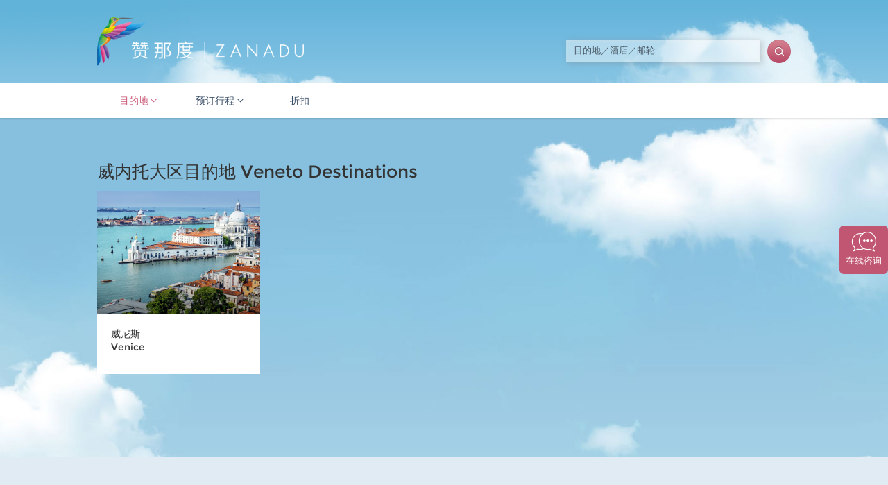

--- FILE ---
content_type: text/html; charset=UTF-8
request_url: http://cdn-img.zanadu.com.cn/destination/534.html
body_size: 9227
content:
<!doctype html>
<!--[if lt IE 9]>
<html class="ie"><![endif]-->
<!--[if gte IE 9]><!-->
<html lang="zh-hans"><!--<![endif]-->

<!--
    你好！我们在找工程师加入我们的团队。如果你有感兴趣，请到：

    https://zanadu.cn/site/careers.html

    或发邮件给：jobs@zanadu.cn

    Hello fellow developer!  Thanks for taking an interest in our code.
    We are looking for talented programmers to join our team.  If you are interested, please visit:

    https://zanadu.cn/site/careers.html

    or email us directly at: jobs@zanadu.cn
-->

<head>
    <meta http-equiv="Content-Type" content="text/html; charset=utf-8"/>
    <meta http-equiv="X-UA-Compatible" content="IE=9"/>
    <meta name="applicable-device" content="pc">
    <meta http-equiv="Cache-Control" content="no-transform"/>
    <meta content="威内托大区酒店预订,威内托大区住宿预订,威内托大区旅游度假" name="keywords">
    <meta content="威内托大区旅游度假,ZANADU赞那度为中国中高端新锐旅行者提供精品威内托大区酒店预订、威内托大区住宿预订以及非凡旅程预订服务。" name="description">
    <link rel="shortcut icon" type="image/x-icon" href="//cdn-img.zanadu.com.cn/assets/fcbc2ae1/public/images/favicon.png"/>
    <meta name="apple-mobile-web-app-capable" content="yes">
    <script src="//cdn-img.zanadu.com.cn/assets/fcbc2ae1/public/lib/jquery-1.8.0.min.js"></script>
    <script src="//cdn-img.zanadu.com.cn/assets/fcbc2ae1/public/lib/loghub-tracking.js"></script>

    <link rel="stylesheet" type="text/css" href="//cdn-img.zanadu.com.cn/assets/fcbc2ae1/css/layout.css" />
<link rel="stylesheet" type="text/css" href="//cdn-img.zanadu.com.cn/assets/fcbc2ae1/css/ui.css" />
<link rel="stylesheet" type="text/css" href="//cdn-img.zanadu.com.cn/assets/fcbc2ae1/css/forms.css" />
<link rel="stylesheet" type="text/css" href="//cdn-img.zanadu.com.cn/assets/fcbc2ae1/css/backgrounds.css" />
<link rel="stylesheet" type="text/css" href="//cdn-img.zanadu.com.cn/assets/fcbc2ae1/css/typography.css" />
<link rel="stylesheet" type="text/css" href="//cdn-img.zanadu.com.cn/assets/fcbc2ae1/public/css/icons.css" />
<link rel="stylesheet" type="text/css" href="//cdn-img.zanadu.com.cn/assets/fcbc2ae1/css/main.css" />
<link rel="stylesheet" type="text/css" href="//cdn-img.zanadu.com.cn/assets/fcbc2ae1/css/navigation.css" />
<link rel="stylesheet" type="text/css" href="//cdn-img.zanadu.com.cn/assets/fcbc2ae1/css/cms.css" />
<link rel="stylesheet" type="text/css" href="//cdn-img.zanadu.com.cn/assets/fcbc2ae1/css/ie.css" />
<link rel="stylesheet" type="text/css" href="//cdn-img.zanadu.com.cn/assets/fcbc2ae1/css/third_party/tinyscrollbar.css" />
<link rel="stylesheet" type="text/css" href="//cdn-img.zanadu.com.cn/assets/fcbc2ae1/css/custom_destination.css" />
<link rel="stylesheet" type="text/css" href="//cdn-img.zanadu.com.cn/assets/fcbc2ae1/css/components/package/promotion_tag.css" />
<link rel="stylesheet" type="text/css" href="//cdn-img.zanadu.com.cn/assets/fcbc2ae1/public/css/custom_bing_map.css" />
<link rel="stylesheet" type="text/css" href="//cdn-img.zanadu.com.cn/assets/fcbc2ae1/public/css/third_party/search_autocomplete.css" />
<script type="text/javascript" src="//cdn-img.zanadu.com.cn/assets/fcbc2ae1/js/zhelpers.js"></script>
<script type="text/javascript" src="//cdn-img.zanadu.com.cn/assets/fcbc2ae1/js/zimgscrollload.js"></script>
<script type="text/javascript" src="//cdn-img.zanadu.com.cn/assets/fcbc2ae1/js/zui.js"></script>
<script type="text/javascript" src="//cdn-img.zanadu.com.cn/assets/fcbc2ae1/public/lib/jquery.carouFredSel-6.2.1-packed.js"></script>
<script type="text/javascript" src="//cdn-img.zanadu.com.cn/assets/fcbc2ae1/public/lib/custom/jquery.tinyscrollbar.js"></script>
<script type="text/javascript" src="https://cdn-assets.zanadu.com.cn/public/lib/twemoji/twemoji.min.js"></script>
<script type="text/javascript" src="//cdn-img.zanadu.com.cn/assets/fcbc2ae1/public/js/zcountdown.js"></script>
<script type="text/javascript" src="//cdn-img.zanadu.com.cn/assets/fcbc2ae1/public/js/zsearch-amap-map.js"></script>
<script type="text/javascript" src="//cdn-img.zanadu.com.cn/assets/fcbc2ae1/public/lib/jquery.autocomplete.js"></script>
<script type="text/javascript" src="//cdn-img.zanadu.com.cn/assets/fcbc2ae1/public/lib/custom/jquery.sticky.panel.js"></script>
<script type="text/javascript" src="//cdn-img.zanadu.com.cn/assets/fcbc2ae1/public/js/zsearch-auto.js"></script>
<script type="text/javascript" src="//cdn-img.zanadu.com.cn/assets/fcbc2ae1/js/znavigation.js"></script>
<title>威内托大区旅游度假 - 威内托大区住宿酒店预订 - ZANADU赞那度</title>

    
    <!--[if lt IE 9]>
    <script src="//cdn-img.zanadu.com.cn/assets/fcbc2ae1/public/lib/html5shiv.min.js"></script>
    <![endif]-->

    <!--[if lte IE 7]>
    <script src="//cdn-img.zanadu.com.cn/assets/fcbc2ae1/public/lib/ie_update.js"></script>
    <script>window.onload = function () {
        e("/themes/zanaduV1/assets/images/ie_update/")
    }</script>
    <![endif]-->
    <script>
        $(function(){
            var logger = new window.Tracker('cn-beijing.log.aliyuncs.com','zanadu-frontend-tracking-log','log-frontend-tracking');
            var trackerStart = new Date();
            logger.push('userAction', 'loadingPage');
            logger.push('accessTime', trackerStart.getTime());
            logger.push('leaveTime', '');
            logger.push('stayTime', '');
            logger.push('IP', '155.102.129.174');
            logger.push('domainName', 'https://zanadu.com.cn');
            logger.push('URL', '%2Fdestination%2F534.html');
            logger.push('pageTitle', '威内托大区旅游度假 - 威内托大区住宿酒店预订 - ZANADU赞那度');
            logger.push('screen', window.screen.width + '*' + window.screen.height);
            logger.push('referrer', '');
            logger.push('userLanguage', navigator.userLanguage);
            logger.push('userName', 'Guest');
            logger.push('cookieId', '');
            logger.push('userId', '');
            logger.push('csrfToken', 'bk13QXdMNGVZaHQxNW9ZZGQyeEhQTTg4czZtVXhiUUQPxxo-bOAMNRP-MXzyIutIvNGToS8ofaNmAx__aVQKzw==');
            logger.push('userSource', 'Web');
            logger.push('userAgent', navigator.userAgent);
            logger.logger();
            document.addEventListener('visibilitychange', function(){
                if (document.visibilityState === 'hidden') {
                    var trackerEnd = new Date();
                    logger.push('userAction', 'leavingPage');
                    logger.push('accessTime', trackerStart.getTime());
                    logger.push('leaveTime', trackerEnd.getTime());
                    logger.push('stayTime', parseInt(trackerEnd - trackerStart) / 1000 + '秒');
                    logger.push('IP', '155.102.129.174');
                    logger.push('domainName', 'https://zanadu.com.cn');
                    logger.push('URL', '%2Fdestination%2F534.html');
                    logger.push('pageTitle', '威内托大区旅游度假 - 威内托大区住宿酒店预订 - ZANADU赞那度');
                    logger.push('screen', window.screen.width + '*' + window.screen.height);
                    logger.push('referrer', '');
                    logger.push('userLanguage', navigator.userLanguage);
                    logger.push('userName', 'Guest');
                    logger.push('cookieId', '');
                    logger.push('userId', '');
                    logger.push('csrfToken', 'bk13QXdMNGVZaHQxNW9ZZGQyeEhQTTg4czZtVXhiUUQPxxo-bOAMNRP-MXzyIutIvNGToS8ofaNmAx__aVQKzw==');
                    logger.push('userSource', 'Web');
                    logger.push('userAgent', navigator.userAgent);
                }
                logger.logger();
            });
        });
    </script>
</head>

<body lang="zh-hans" id="pageTop">


<div class="top-loading-bar bg-color-blue">正在加载，请稍后...</div>

    <header>
        <div class="container">
            <div class="col3">
                <div class="logo left">
                    <a href="/">
                        <img class="center"
                             src="//cdn-img.zanadu.com.cn/assets/fcbc2ae1/public/images/logo/zanadu/horizontal-white.png"
                             height="70"
                             alt="赞那度官网"/>
                    </a>
                </div>

                <div class="search right">
                    <form class="js-search-form" action="/search.html" method="GET">                    <input class="input-text left js-search-keyword" autocomplete="off" placeholder="目的地／酒店／邮轮" type="text" name="SearchForm[keyword]" id="SearchForm_keyword" />                    <input class="input-submit left icon-font button" value="b" type="submit" name="yt0" />                    <div class="clearfix"></div>
                    </form>                </div>

                <div class="clearfix"></div>
            </div>
        </div>
    </header>



<nav class="bg-color-white">
    <div class="container">
        <div class="col3">
            <a href="http://zanadu.com.cn">
                <img src="//cdn-img.zanadu.com.cn/assets/fcbc2ae1/public/images/logo/zanadu/bird.png" height="60"
                     class="left logo hidden margin-top-10"/>
            </a>

            <ul class="main-nav no-bullets left">
                <li class="menu-destination has-sub-menu js-menu-destination" data-submenu-id="menu_destination">
                                        <a href="/destination.html" class="active">目的地</a>

                    <div class="sub-menu" id="menu_destination">
                                                        <div class="destination-list-item">
                                    <div class="title">热门目的地</div>
                                    <div class="destination-list">
                                                                                    <a class="name" href="/destination/6-1.html">东非</a>
                                                                                    <a class="name" href="/destination/15-1.html">英国</a>
                                                                                    <a class="name" href="/destination/274.html">日本</a>
                                                                                    <a class="name" href="/destination/348.html">泰国</a>
                                                                                    <a class="name" href="/destination/306.html">马尔代夫</a>
                                                                                    <a class="name" href="/destination/208.html">浙江</a>
                                                                                    <a class="name" href="/destination/192.html">云南</a>
                                                                                    <a class="name" href="/destination/16-1.html">中国西北</a>
                                                                                    <a class="name" href="/destination/803.html">四川</a>
                                                                                    <a class="name" href="/destination/205.html">上海</a>
                                                                                    <a class="name" href="/destination/219.html">北京</a>
                                                                                    <a class="name" href="/destination/812.html">广东</a>
                                                                                    <a class="name" href="/destination/186.html">江苏</a>
                                                                                    <a class="name" href="/destination/183.html">海南</a>
                                                                                    <a class="name" href="/destination/945.html">安徽</a>
                                                                                    <a class="name" href="/destination/959.html">福建</a>
                                                                                    <a class="name" href="/destination/723.html">广西</a>
                                                                                    <a class="name" href="/destination/7-1.html">南部非洲</a>
                                                                                    <a class="name" href="/destination/1-1.html">北欧</a>
                                                                                    <a class="name" href="/destination/244.html">印度尼西亚</a>
                                                                                    <a class="name" href="/destination/1278.html">斐济</a>
                                                                                    <a class="name" href="/destination/2-1.html">中东与北非</a>
                                                                                    <a class="name" href="/destination/9-1.html">东南亚与南亚</a>
                                                                                    <a class="name" href="/destination/118.html">澳大利亚</a>
                                                                                    <a class="name" href="/destination/149.html">新西兰</a>
                                                                                    <a class="name" href="/destination/14-1.html">南极与北极</a>
                                                                            </div>
                                </div>
                                                                                            <div class="destination-list-item">
                                    <div class="title">东亚 </div>
                                    <div class="destination-list">
                                                                                    <a class="name" href="/destination/176.html">中国</a>
                                                                                    <a class="name" href="/destination/344.html">韩国</a>
                                                                                    <a class="name" href="/destination/274.html">日本</a>
                                                                            </div>
                                </div>
                                                                                            <div class="destination-list-item">
                                    <div class="title">拉丁美洲</div>
                                    <div class="destination-list">
                                                                                    <a class="name" href="/destination/84.html">阿根廷</a>
                                                                                    <a class="name" href="/destination/92.html">巴西</a>
                                                                                    <a class="name" href="/destination/1864.html">玻利维亚</a>
                                                                                    <a class="name" href="/destination/108.html">秘鲁</a>
                                                                                    <a class="name" href="/destination/99.html">墨西哥</a>
                                                                                    <a class="name" href="/destination/1570.html">智利</a>
                                                                            </div>
                                </div>
                                                                                            <div class="destination-list-item">
                                    <div class="title">中东与北非</div>
                                    <div class="destination-list">
                                                                                    <a class="name" href="/destination/400.html">阿联酋</a>
                                                                                    <a class="name" href="/destination/323.html">阿曼</a>
                                                                                    <a class="name" href="/destination/6.html">埃及</a>
                                                                                    <a class="name" href="/destination/863.html">卡塔尔</a>
                                                                                    <a class="name" href="/destination/19.html">摩洛哥</a>
                                                                            </div>
                                </div>
                                                                    <div class="clearfix"></div>
                                                                                            <div class="destination-list-item">
                                    <div class="title">英国</div>
                                    <div class="destination-list">
                                                                                    <a class="name" href="/destination/1242.html">爱尔兰</a>
                                                                                    <a class="name" href="/destination/643.html">苏格兰</a>
                                                                                    <a class="name" href="/destination/2315.html">威尔士</a>
                                                                                    <a class="name" href="/destination/628.html">英国</a>
                                                                            </div>
                                </div>
                                                                                            <div class="destination-list-item">
                                    <div class="title">西欧与地中海</div>
                                    <div class="destination-list">
                                                                                    <a class="name" href="/destination/1242.html">爱尔兰</a>
                                                                                    <a class="name" href="/destination/437.html">奥地利</a>
                                                                                    <a class="name" href="/destination/441.html">比利时</a>
                                                                                    <a class="name" href="/destination/481.html">德国</a>
                                                                                    <a class="name" href="/destination/459.html">法国</a>
                                                                                    <a class="name" href="/destination/615.html">荷兰</a>
                                                                                    <a class="name" href="/destination/1398.html">黑山</a>
                                                                                    <a class="name" href="/destination/451.html">克罗地亚</a>
                                                                                    <a class="name" href="/destination/1332.html">摩纳哥</a>
                                                                                    <a class="name" href="/destination/538.html">葡萄牙</a>
                                                                                    <a class="name" href="/destination/591.html">瑞士</a>
                                                                                    <a class="name" href="/destination/619.html">土耳其</a>
                                                                                    <a class="name" href="/destination/554.html">西班牙</a>
                                                                                    <a class="name" href="/destination/1542.html">匈牙利</a>
                                                                                    <a class="name" href="/destination/510.html">意大利</a>
                                                                                    <a class="name" href="/destination/628.html">英国</a>
                                                                            </div>
                                </div>
                                                                                            <div class="destination-list-item">
                                    <div class="title">东欧与俄罗斯</div>
                                    <div class="destination-list">
                                                                                    <a class="name" href="/destination/437.html">奥地利</a>
                                                                                    <a class="name" href="/destination/1855.html">波兰</a>
                                                                                    <a class="name" href="/destination/455.html">捷克</a>
                                                                                    <a class="name" href="/destination/1858.html">罗马尼亚</a>
                                                                                    <a class="name" href="/destination/1542.html">匈牙利</a>
                                                                            </div>
                                </div>
                                                                                            <div class="destination-list-item">
                                    <div class="title">大洋洲</div>
                                    <div class="destination-list">
                                                                                    <a class="name" href="/destination/118.html">澳大利亚</a>
                                                                                    <a class="name" href="/destination/1632.html">大溪地</a>
                                                                                    <a class="name" href="/destination/1278.html">斐济</a>
                                                                                    <a class="name" href="/destination/149.html">新西兰</a>
                                                                            </div>
                                </div>
                                                                    <div class="clearfix"></div>
                                                                                            <div class="destination-list-item">
                                    <div class="title">北欧</div>
                                    <div class="destination-list">
                                                                                    <a class="name" href="/destination/1162.html">冰岛</a>
                                                                                    <a class="name" href="/destination/1363.html">丹麦</a>
                                                                                    <a class="name" href="/destination/1366.html">芬兰</a>
                                                                                    <a class="name" href="/destination/1374.html">挪威</a>
                                                                                    <a class="name" href="/destination/1381.html">瑞典</a>
                                                                            </div>
                                </div>
                                                                                            <div class="destination-list-item">
                                    <div class="title">南部非洲</div>
                                    <div class="destination-list">
                                                                                    <a class="name" href="/destination/2.html">博茨瓦纳</a>
                                                                                    <a class="name" href="/destination/1482.html">纳米比亚</a>
                                                                                    <a class="name" href="/destination/28.html">南非</a>
                                                                            </div>
                                </div>
                                                                                            <div class="destination-list-item">
                                    <div class="title">东南亚与南亚</div>
                                    <div class="destination-list">
                                                                                    <a class="name" href="/destination/331.html">菲律宾</a>
                                                                                    <a class="name" href="/destination/169.html">柬埔寨</a>
                                                                                    <a class="name" href="/destination/284.html">老挝</a>
                                                                                    <a class="name" href="/destination/306.html">马尔代夫</a>
                                                                                    <a class="name" href="/destination/289.html">马来西亚</a>
                                                                                    <a class="name" href="/destination/836.html">尼泊尔</a>
                                                                                    <a class="name" href="/destination/925.html">斯里兰卡</a>
                                                                                    <a class="name" href="/destination/348.html">泰国</a>
                                                                                    <a class="name" href="/destination/335.html">新加坡</a>
                                                                                    <a class="name" href="/destination/244.html">印度尼西亚</a>
                                                                                    <a class="name" href="/destination/412.html">越南</a>
                                                                            </div>
                                </div>
                                                                                            <div class="destination-list-item">
                                    <div class="title">中国西北</div>
                                    <div class="destination-list">
                                                                                    <a class="name" href="/destination/2428.html">甘肃</a>
                                                                                    <a class="name" href="/destination/1971.html">宁夏</a>
                                                                                    <a class="name" href="/destination/2231.html">青海</a>
                                                                            </div>
                                </div>
                                                                    <div class="clearfix"></div>
                                                                                            <div class="destination-list-item">
                                    <div class="title">北美</div>
                                    <div class="destination-list">
                                                                                    <a class="name" href="/destination/48.html">加拿大</a>
                                                                                    <a class="name" href="/destination/56.html">美国</a>
                                                                            </div>
                                </div>
                                                                                            <div class="destination-list-item">
                                    <div class="title">东非</div>
                                    <div class="destination-list">
                                                                                    <a class="name" href="/destination/808.html">肯尼亚</a>
                                                                                    <a class="name" href="/destination/2221.html">卢旺达</a>
                                                                                    <a class="name" href="/destination/819.html">坦桑尼亚</a>
                                                                                    <a class="name" href="/destination/1676.html">乌干达</a>
                                                                            </div>
                                </div>
                                                                                            <div class="destination-list-item">
                                    <div class="title">南极与北极</div>
                                    <div class="destination-list">
                                                                                    <a class="name" href="/destination/1634.html">朗伊尔城</a>
                                                                                    <a class="name" href="/destination/1328.html">南极洲</a>
                                                                                    <a class="name" href="/destination/1638.html">乌斯怀亚</a>
                                                                            </div>
                                </div>
                                                                                </div>
                </li>

                <li class="menu-product has-sub-menu" data-submenu-id="menu_product">
                                        <a href="/site/products.html"
                       class="">预订行程</a>

                    <div class="sub-menu css-table" id="menu_product">
                        <div class="css-cell col2">
                            <div class="title margin-bottom-20 padding-top-20 margin-left-20">预订行程</div>
                            <ul class="no-bullets margin-left-20 text-center">
                                <li>
                                    <a href="/signaturetrip.html"
                                       class="sig-trip">
                                        <div>探索世界</div>
                                    </a>
                                </li>
                                <li>
                                    <a href="/smallluxurygroup.html"
                                       class="small-luxury-group">
                                        <div>定期赞旅</div>
                                    </a>
                                </li>
                                <li>
                                    <a href="/minipackage.html"
                                       class="mini">
                                        <div>套餐预购</div>
                                    </a>
                                </li>
                                <li>
                                    <a href="/hotelota.html" class="hotel">
                                        <div>前台现付</div>
                                    </a>
                                </li>
                                <li>
                                    <a href="/bundle.html" class="bundle">
                                        <div>海外自由行</div>
                                    </a>
                                </li>
                                <li>
                                    <a href="/cruise.html"
                                       class="cruise">
                                        <div>大航海时代</div>
                                    </a>
                                </li>
                                <li>
                                    <a href="/villa.html" class="villa">
                                        <div>精品别墅</div>
                                    </a>
                                </li>
                                                            </ul>
                            <div class="clearfix"></div>
                        </div>

                                                    <div class="css-cell col1">
                                <a href="https://itunes.apple.com/cn/app/zan-na-du-lu-xing-ding-zhi/id1132017510?mt=8" rel="nofollow"
                                   target="_blank"><img
                                            src="//cdn-img.zanadu.com.cn/assets/fcbc2ae1/public/images/app-download-banner/320x420.jpg"
                                            width="100%"/> </a>
                            </div>
                                            </div>
                </li>

                <li>
                                        <a href="/promotions.html" class="">折扣</a>
                </li>

                            </ul>
            
            
            <div class="clearfix"></div>
        </div>
    </div>
</nav>

<script>
    znav.needSticky = '1';
</script>




<section class="bg-image-clouds section-padding sub-destinations">
    <div class="container padding-bottom-40">
        <div class="expandable">
            <h2 class="margin-bottom-10 col3">威内托大区目的地 Veneto Destinations</h2>

            <div class="clearfix"></div>
                            <div class="col4  ">
                    <div class="cms-item">
                        <a href="/destination/535.html" class="link"
                           title="威尼斯" target="_blank">
                            <div class="image-wrapper relative">
                                
                                <img src="/public/images/image-placeholder/cms11.jpg" class="scroll-loading center"
                                     data-imagesrc="https://cdn.zanadu.com.cn/3a888139fa65e55f1a54dd6eae0e3db1.jpg!640x480"
                                     height="100%"/>

                                                            </div>
                            <div class="detail">
                                <div class="caption">
                                    <h3 class="title" data-translation="威尼斯">威尼斯</h3>
                                    <div class="title" data-translation="Venice">Venice</div>
                                </div>
                            </div>
                        </a>
                    </div>
                </div>
                        <div class="clearfix"></div>

                    </div>
    </div>
</section>
                                                    <section
                class="bg-color-light-blue section-padding ">
                <div class="container">
                                        <div class="relative">
                        <div class="col3 cms-section-title newestSignatureTrip">
                            <h2 class="left">探索世界                                · 威内托大区 Veneto Independent Signature Journeys</h2>

                            
                            <div class="clearfix"></div>
                        </div>

                                                    <div class="margin-bottom-40">
                                                                                                                                                <div class="col2">
                                            
    <div class="cms-item  bundle">
        
        <a href="/signaturetrip/7205.html?utm_token="
           class="link" title="意大利10天9晚重返文艺复兴之旅——从托斯卡纳浪漫田园到佛罗伦萨传奇历史，品味经典意式优雅" target="_blank">
            <div class="image-wrapper relative">
                <!-- Sale Tags -->
                
<div class="sale-tag-wrapper js-sale-tag-wrapper">
    <div
        class="sale-tag-countdown js-sale-tag-countdown  ">

        <div
            class="line1 margin-top-10 ">
            至臻精选                    </div>

                    <div class="line2"></div>
            </div>

    
    </div>

<script>
    //Todo:if put the code in zcountdown.js, it can't bind the lazyload tag.
    $(function () {
        if ($('.js-countdown').size() > 0) {
            $('.js-countdown').each(function () {
                if (!$(this).hasClass('bindCount')) {
                    $(this).timeCountdown(this);
                }
            });
        }
    });
</script>
                <img src="/public/images/image-placeholder/cms21.jpg" class="main-img scroll-loading"
                     data-imagesrc="https://cdn-photos.zanadu.com.cn/resources/zanadu/bundle/720/key2_7205_bundle.jpg!660x240?v=1722330659" width="660" height="240"  />
                                            </div>
            <div class="detail">
                <div class="caption">
                    <h3 class="title">意大利10天9晚重返文艺复兴之旅——从托斯卡纳浪漫田园到佛罗伦萨传奇历史，品味经典意式优雅</h3>
                </div>

                <div class="extra">
                                            <span>¥ 
                            79,900                            <small> 起 /单人价格</small></span>
                                    </div>

                <div class="icons">
                                                            <div class="round-icon left margin-left-5" title="探索世界"><span class="icon-sig-trip"></span></div>
                </div>
            </div>
        </a>
    </div>
                                        </div>
                                                                                                                <div class="col1">
                                                                                            
    <a href="/user/register.html?click=2" class="join-link"
       rel="nofollow">
        <div class="cms-custom-join style-2">
            <div class="bottom-shade"></div>
        </div>
    </a>
                                                                                    </div>
                                                                                                    <div class="clearfix"></div>
                            </div>
                        
                    </div>
                </div>
            </section>
                                                        <section
                class="bg-color-light-blue section-padding padding-top-0">
                <div class="container">
                                        <div class="relative">
                        <div class="col3 cms-section-title newestCruise">
                            <h2 class="left">大航海时代                                · 威内托大区 Veneto Luxury Expedition Cruises</h2>

                            
                            <div class="clearfix"></div>
                        </div>

                                                    <div class="margin-bottom-40">
                                                                                                            <div class="col1">
                                            
    <div class="cms-item  bundle">
        
        <a href="/cruise/7642.html" class="link" title="【大航海时代】Explora Journeys探索者I号邮轮8天7晚探索亚德里亚海明珠之旅" target="_blank">
            <div class="image-wrapper relative">
                <img src="/public/images/image-placeholder/cms11.jpg" class="main-img scroll-loading" data-imagesrc="https://cdn-photos.zanadu.com.cn/resources/zanadu/bundle/764/key3_7642_bundle.jpg!320x240?v=1742983263" width="320" height="240"  />
                                            </div>
            <div class="detail">
                <div class="caption">
                    <h3 class="title">【大航海时代】Explora Journeys探索者I号邮轮8天7晚探索亚德里亚海明珠之旅</h3>
                </div>

                <div class="extra">
                                            <span>¥ 41,300<small> 起 /单人价格</small></span>
                                    </div>

                <div class="icons">
                                                            <div class="round-icon left margin-left-5" title="邮轮旅行"><span class="icon-cruise"></span></div>
                </div>
            </div>
        </a>
    </div>
                                        </div>
                                                                                                                                                                                                                                                            <div class="col2">
                                            
    <div class="cms-item  bundle">
        
        <a href="/cruise/7656.html" class="link" title="【大航海时代】Explora Journeys探索者II号邮轮8天7晚浪漫的托斯卡纳和普罗旺斯之旅" target="_blank">
            <div class="image-wrapper relative">
                <img src="/public/images/image-placeholder/cms21.jpg" class="main-img scroll-loading" data-imagesrc="https://cdn-photos.zanadu.com.cn/resources/zanadu/bundle/765/key2_7656_bundle.jpg!660x240?v=1742983061" width="660" height="240"  />
                                            </div>
            <div class="detail">
                <div class="caption">
                    <h3 class="title">【大航海时代】Explora Journeys探索者II号邮轮8天7晚浪漫的托斯卡纳和普罗旺斯之旅</h3>
                </div>

                <div class="extra">
                                            <span>¥ 37,100<small> 起 /单人价格</small></span>
                                    </div>

                <div class="icons">
                                                            <div class="round-icon left margin-left-5" title="邮轮旅行"><span class="icon-cruise"></span></div>
                </div>
            </div>
        </a>
    </div>
                                        </div>
                                                                                                                                        <div class="clearfix"></div>
                            </div>
                        
                    </div>
                </div>
            </section>
                                                            

<script>
    $(function () {
        $.ajax({
            url: '/destination/ajaxGetListReviewDestination.html/?worldId=534&destinationType=0',
            dataType: 'json',
            success: function (response) {
                if (!response.errorCode && response.data) {
                    var afterEl = $('.bg-color-light-blue:last');
                    var vrVideoEl = $('.vr-video');
                    if (vrVideoEl.size() > 0) {
                        afterEl = vrVideoEl;
                    }
                    afterEl.after(response.data);

                                        var ranges = [
                        '\ud83c[\udf00-\udfff]',
                        '\ud83d[\udc00-\ude4f]',
                        '\ud83d[\ude80-\udeff]'
                    ];

                    $('.review-text .text').each(function () {
                        var textEl = this;
                        var textHasEmoji = new RegExp(ranges.join('|'), 'g').test($(this).html());
                        if (textHasEmoji) {
                            setTimeout(function () {
                                $(textEl).closest('.tinyscrollbar').tinyscrollbar_update();
                            }, 2000);
                        }
                        $(textEl).html(twemoji.parse($(textEl).html()));
                    });
                                    }
            }
        });
    });
</script>




<script>
    // Prepare data for map
    
    z_searchMap.data.items = [{"image":"https:\/\/cdn-photos.zanadu.com.cn\/resources\/zanadu\/bundle\/703\/key3_7030_bundle.jpg!320x240?v=1718611197","link":"https:\/\/zanadu.com.cn\/hotelota\/7030.html","name":"Cipriani A Belmond Hotel","location":"\u610f\u5927\u5229,\u5a01\u5c3c\u65af","lat":45.42753,"lng":12.34027,"productName":"\u524d\u53f0\u73b0\u4ed8","icon":"\/\/cdn-img.zanadu.com.cn\/assets\/fcbc2ae1\/images\/ui\/google-map-marker-pink.png"},{"image":"https:\/\/cdn-photos.zanadu.com.cn\/resources\/zanadu\/bundle\/704\/key3_7047_bundle.jpg!320x240?v=1718902977","link":"https:\/\/zanadu.com.cn\/hotelota\/7047.html","name":"Hotel Gritti Palace Venice","location":"\u610f\u5927\u5229,\u5a01\u5c3c\u65af","lat":45.43233,"lng":12.33274,"productName":"\u524d\u53f0\u73b0\u4ed8","icon":"\/\/cdn-img.zanadu.com.cn\/assets\/fcbc2ae1\/images\/ui\/google-map-marker-pink.png"},{"image":"https:\/\/cdn-photos.zanadu.com.cn\/resources\/zanadu\/bundle\/704\/key3_7048_bundle.jpg!320x240?v=1718908860","link":"https:\/\/zanadu.com.cn\/hotelota\/7048.html","name":"Hotel Danieli. Venice","location":"\u610f\u5927\u5229,\u5a01\u5c3c\u65af","lat":45.43382,"lng":12.34214,"productName":"\u524d\u53f0\u73b0\u4ed8","icon":"\/\/cdn-img.zanadu.com.cn\/assets\/fcbc2ae1\/images\/ui\/google-map-marker-pink.png"},{"image":"https:\/\/cdn-photos.zanadu.com.cn\/resources\/zanadu\/bundle\/707\/key3_7071_bundle.jpg!320x240?v=1719338487","link":"https:\/\/zanadu.com.cn\/hotelota\/7071.html","name":"Jw Marriott Venice Resort And Spa","location":"\u610f\u5927\u5229,\u5a01\u5c3c\u65af","lat":45.406156,"lng":12.322124,"productName":"\u524d\u53f0\u73b0\u4ed8","icon":"\/\/cdn-img.zanadu.com.cn\/assets\/fcbc2ae1\/images\/ui\/google-map-marker-pink.png"},{"image":"https:\/\/cdn-photos.zanadu.com.cn\/resources\/zanadu\/bundle\/708\/key3_7087_bundle.jpg!320x240?v=1719817257","link":"https:\/\/zanadu.com.cn\/hotelota\/7087.html","name":"The St Regis Venice","location":"\u610f\u5927\u5229,\u5a01\u5c3c\u65af","lat":45.434569,"lng":12.338762,"productName":"\u524d\u53f0\u73b0\u4ed8","icon":"\/\/cdn-img.zanadu.com.cn\/assets\/fcbc2ae1\/images\/ui\/google-map-marker-pink.png"},{"image":"https:\/\/cdn-photos.zanadu.com.cn\/resources\/zanadu\/bundle\/709\/key3_7097_bundle.jpg!320x240?v=1719883925","link":"https:\/\/zanadu.com.cn\/hotelota\/7097.html","name":"Palazzo Venart Luxury Hotel","location":"\u610f\u5927\u5229,\u5a01\u5c3c\u65af","lat":45.44127,"lng":12.32987,"productName":"\u524d\u53f0\u73b0\u4ed8","icon":"\/\/cdn-img.zanadu.com.cn\/assets\/fcbc2ae1\/images\/ui\/google-map-marker-pink.png"},{"image":"https:\/\/cdn-photos.zanadu.com.cn\/resources\/zanadu\/bundle\/709\/key3_7099_bundle.jpg!320x240?v=1719902709","link":"https:\/\/zanadu.com.cn\/hotelota\/7099.html","name":"San Clemente Palace Kempinski","location":"\u610f\u5927\u5229,\u5a01\u5c3c\u65af","lat":45.41074,"lng":12.33559,"productName":"\u524d\u53f0\u73b0\u4ed8","icon":"\/\/cdn-img.zanadu.com.cn\/assets\/fcbc2ae1\/images\/ui\/google-map-marker-pink.png"},{"image":"https:\/\/cdn-photos.zanadu.com.cn\/resources\/zanadu\/bundle\/710\/key3_7102_bundle.jpg!320x240?v=1719912594","link":"https:\/\/zanadu.com.cn\/hotelota\/7102.html","name":"Hotel Indigo Venice - Sant'elena","location":"\u610f\u5927\u5229,\u5a01\u5c3c\u65af","lat":45.42631,"lng":12.36249,"productName":"\u524d\u53f0\u73b0\u4ed8","icon":"\/\/cdn-img.zanadu.com.cn\/assets\/fcbc2ae1\/images\/ui\/google-map-marker-pink.png"},{"image":"https:\/\/cdn-photos.zanadu.com.cn\/resources\/zanadu\/bundle\/823\/key3_8230_bundle.jpg!320x240?v=1745573013","link":"https:\/\/zanadu.com.cn\/hotelota\/8230.html","name":"Hotel Gabrielli - Starhotels","location":"\u610f\u5927\u5229,\u5a01\u5c3c\u65af","lat":45.433818,"lng":12.347739,"productName":"\u524d\u53f0\u73b0\u4ed8","icon":"\/\/cdn-img.zanadu.com.cn\/assets\/fcbc2ae1\/images\/ui\/google-map-marker-pink.png"},{"image":"https:\/\/cdn-photos.zanadu.com.cn\/resources\/zanadu\/bundle\/823\/key3_8239_bundle.jpg!320x240?v=1745721217","link":"https:\/\/zanadu.com.cn\/hotelota\/8239.html","name":"Violino D Oro Venezia","location":"\u610f\u5927\u5229,\u5a01\u5c3c\u65af","lat":45.43288,"lng":12.33544,"productName":"\u524d\u53f0\u73b0\u4ed8","icon":"\/\/cdn-img.zanadu.com.cn\/assets\/fcbc2ae1\/images\/ui\/google-map-marker-pink.png"},{"image":"https:\/\/cdn-photos.zanadu.com.cn\/resources\/zanadu\/bundle\/840\/key3_8408_bundle.jpg!320x240?v=1747118261","link":"https:\/\/zanadu.com.cn\/hotelota\/8408.html","name":"Hotel Monaco And Grand Canal","location":"\u610f\u5927\u5229,\u5a01\u5c3c\u65af","lat":45.432319,"lng":12.336944,"productName":"\u524d\u53f0\u73b0\u4ed8","icon":"\/\/cdn-img.zanadu.com.cn\/assets\/fcbc2ae1\/images\/ui\/google-map-marker-pink.png"},{"image":"https:\/\/cdn-photos.zanadu.com.cn\/resources\/zanadu\/bundle\/841\/key3_8410_bundle.jpg!320x240?v=1747120801","link":"https:\/\/zanadu.com.cn\/hotelota\/8410.html","name":"Splendid Venice Venezia","location":"\u610f\u5927\u5229,\u5a01\u5c3c\u65af","lat":45.43594,"lng":12.33756,"productName":"\u524d\u53f0\u73b0\u4ed8","icon":"\/\/cdn-img.zanadu.com.cn\/assets\/fcbc2ae1\/images\/ui\/google-map-marker-pink.png"},{"image":"https:\/\/cdn-photos.zanadu.com.cn\/resources\/zanadu\/bundle\/858\/key3_8586_bundle.jpg!320x240?v=1749612649","link":"https:\/\/zanadu.com.cn\/hotelota\/8586.html","name":"Ca Sagredo Hotel","location":"\u610f\u5927\u5229,\u5a01\u5c3c\u65af","lat":45.44088,"lng":12.33474,"productName":"\u524d\u53f0\u73b0\u4ed8","icon":"\/\/cdn-img.zanadu.com.cn\/assets\/fcbc2ae1\/images\/ui\/google-map-marker-pink.png"},{"image":"https:\/\/cdn-photos.zanadu.com.cn\/resources\/zanadu\/bundle\/865\/key3_8654_bundle.jpg!320x240?v=1750325362","link":"https:\/\/zanadu.com.cn\/hotelota\/8654.html","name":"Nolinski Venezia - Evok","location":"\u610f\u5927\u5229,\u5a01\u5c3c\u65af","lat":45.43304,"lng":12.33548,"productName":"\u524d\u53f0\u73b0\u4ed8","icon":"\/\/cdn-img.zanadu.com.cn\/assets\/fcbc2ae1\/images\/ui\/google-map-marker-pink.png"},{"image":"https:\/\/cdn-photos.zanadu.com.cn\/resources\/zanadu\/bundle\/869\/key3_8691_bundle.jpg!320x240?v=1750756088","link":"https:\/\/zanadu.com.cn\/hotelota\/8691.html","name":"Sina Centurion Palace","location":"\u610f\u5927\u5229,\u5a01\u5c3c\u65af","lat":45.43079,"lng":12.33364,"productName":"\u524d\u53f0\u73b0\u4ed8","icon":"\/\/cdn-img.zanadu.com.cn\/assets\/fcbc2ae1\/images\/ui\/google-map-marker-pink.png"}];
    z_searchMap.apiKey = "182a9a9e22df645087c94e4eb1dd9110";
    $(window).load(function () {
        z_searchMap.loadScript();
    });

</script>



<footer class="footer-bg">
            <div class="btn-back-to-top back-to-top-absolute">返回顶部</div>
        <div class="footer-main">
                    <section class="padding-top-20">
                <div class="container">
                    <div class="col3 footer-padding">
                        <div class="left social media">
                            <h4>联系我们</h4>
                            <ul class="no-bullets">
                                <li class="phone-number">
                                    <span class="left">客服热线：</span>
                                    <a href="callto:400-626-0698">400-626-0698</a>
                                </li>
                                <li class="phone-number">
                                    <span>广告合作：</span><a
                                            href="mailto:ad@zanadu.cn">ad@zanadu.cn</a>
                                </li>
                                <li><a href="mailto:info@zanadu.cn" class="color-gray">info@zanadu.cn</a></li>
                            </ul>
                        </div>

                        <div class="left nav-section">
                            <h4>赞那度微信开通</h4>
                            <ul class="no-bullets">
                                <li class="color-green">微信服务号 <span class="icon-wechat"></span></li>
                                <li>赞那度旅行顾问</li>
                                <li>旅行产品与服务</li>
                            </ul>
                            <ul class="no-bullets margin-top-20">
                                <li class="color-green">微信订阅号 <span class="icon-wechat"></span></li>
                                <li>赞那度旅行人生</li>
                                <li>旅行体验 & 生活方式</li>
                            </ul>
                        </div>

                        <div class="left nav-section">
                            <h4>关于赞那度</h4>
                            <ul class="no-bullets">
                                <li>
                                    <a href="/site/aboutUs.html"
                                       rel="nofollow">关于我们</a>
                                </li>
                                <li>
                                    <a href="/site/press.html"
                                       rel="nofollow">媒体报道</a>
                                </li>
                                <li>
                                    <a href="/site/careers.html"
                                       rel="nofollow">工作机会</a>
                                </li>
                            </ul>
                        </div>

                        <div class="left nav-section">
                            <h4>技术支持</h4>
                            <ul class="no-bullets">
                                <li>
                                    <a href="/site/privacyPolicy.html"
                                       rel="nofollow">隐私政策</a>
                                </li>
                                <li>
                                    <a href="/site/generalPolicy.html"
                                       rel="nofollow">服务条款 </a>
                                </li>
                                <li>
                                    <a href="/site/contactUs.html"
                                       rel="nofollow">联系我们</a>
                                </li>
                                <li>
                                    <a href="/site/partner.html"
                                       rel="nofollow">合作伙伴</a>
                                </li>
                            </ul>
                        </div>

                        <div class="clearfix"></div>
                    </div>

                                    </div>
            </section>
        
                    <section class="footer">
                <div class="footer-cloud">
                    <div class="cloud-mask">
                        <img src="//cdn-img.zanadu.com.cn/assets/fcbc2ae1/images/footer/cloud-mask.png" width="100%"/>
                        <div class="footer-info">
                            <div class="container">
                                
                                <div class="center text-center">
                                    <p>北京赞那度国际旅行社有限公司，旅行社业务经营许可证编号：L-BJ-CJ00559</p>
                                    <p class="">Copyright ZANADU赞那度 2016-2026 | <a
                                                href="https://beian.miit.gov.cn" class="color-default" target="_blank"
                                                rel="nofollow">沪ICP备2023033886号-3</a> | <a
                                                href="https://beian.miit.gov.cn" class="color-default" target="_blank"
                                                rel="nofollow">京B2-20213361</a> | <a
                                                href="http://www.beian.gov.cn/portal/registerSystemInfo?recordcode=31010102008364"
                                                class="color-default" target="_blank" rel="nofollow">
                                            <img src="//cdn-img.zanadu.com.cn/assets/fcbc2ae1/public/images/logo/other/police.png"
                                                 height="16" class="police"/>沪公网安备31010102008364号</a></p>
                                    <p>全国旅游投诉热线12345</p>
                                    <div class="logo">
                                        <img src="//cdn-img.zanadu.com.cn/assets/fcbc2ae1/public/images/logo/zanadu/vertical-black.png"
                                             width="100" alt="赞那度官网"/>
                                    </div>
                                </div>
                            </div>
                        </div>
                    </div>
                    <div class="move-cloud-1">
                        <img src="//cdn-img.zanadu.com.cn/assets/fcbc2ae1/images/footer/move-cloud-1.png" width="100%"/>
                    </div>
                    <div class="move-cloud-2">
                        <img src="//cdn-img.zanadu.com.cn/assets/fcbc2ae1/images/footer/move-cloud-2.png" width="100%"/>
                    </div>
                </div>
            </section>
            </div>
</footer>
<div class="live-chat-link"></div>

<script>
	(function(a, h, c, b, f, g) {
	    a["UdeskApiObject"] = f;
	    a[f] = a[f] || function() {
	        (a[f].d = a[f].d || []).push(arguments)
	    };
	    g = h.createElement(c);
	    g.async = 1;
	    g.charset = "utf-8";
	    g.src = b;
	    c = h.getElementsByTagName(c)[0];
	    c.parentNode.insertBefore(g, c)
	})(window, document, "script", "https://assets-cli.udesk.cn/im_client/js/udeskApi.js", "ud");
	ud({
	    "code": "457gk5d2",
	    "link": "https://zanadu.udesk.cn/im_client/?web_plugin_id=94891",
	    "targetSelector": ".live-chat-link",
		"noBubble": true,
		"customer": {
			"nonce": "892aa9c8f06c779d7c73edcf50efe047",
			"signature": "6FDA096872562DA55C1824835B3D3E8C029604A0",
			"timestamp": "1768765148000",
			"web_token": ""
		}
	});
</script>

</body>
</html>


--- FILE ---
content_type: text/css
request_url: http://cdn-img.zanadu.com.cn/assets/fcbc2ae1/css/backgrounds.css
body_size: 1064
content:
/* === Solid colors === */
.bg-color-white {
    background-color: #fff;
}

.bg-color-black {
    background-color: #000;
}

.bg-color-dark {
    background-color: #262f36;
}

.bg-color-gray {
    background-color: #ececec;
}

.bg-color-pink {
    background-color: #af5576;
}

.bg-color-red {
    background-color: red;
}

.bg-color-dark-pink {
    background-color: #a680a0;
}

.bg-color-yellow {
    background-color: #FFC20F;
}

.bg-color-light-blue {
    background-color: #e1ebf3;
}

.bg-color-blue {
    background-color: #8ea8c3; /*#9eb2c6;*/
}

.bg-color-dark-blue {
    background-color: #465562;
}

.bg-transparent {
    background-color: transparent;
}

/* === Image background === */
.bg-image-clouds {
    background-image: url(../public/images/backgrounds/bg-image-clouds.jpg);
    background-position: top center;
    background-size: 100%;
    background-color: #D3E9F6; /* Even though image backgrounds dont have colors set, making sure that clouds continue with solid color */
    background-repeat: no-repeat;
}

.bg-image-white-light {
    background-image: url(../images/backgrounds/bg-image-white-light.png);
    background-position: top center;
    background-repeat: no-repeat;
}

.bg-image-black-light {
    background-image: url(../images/backgrounds/bg-image-black-light.png);
    background-position: top center;
    background-repeat: no-repeat;
}

/* === Pattern background === */
.bg-pattern-diag {
    background-image: url(../images/backgrounds/bg-pattern-diag.png);
    background-repeat: repeat;
}

/* === Checkout page register/login background === */
.bg-image-checkout-register-clouds {
    background-image: url(../images/backgrounds/bg-image-clouds-checkout-guest.jpg);
    background-position: top center;
    background-size: 100%;
    background-repeat: no-repeat;
}

/* === Gradients === */
.bg-gr-pink {
    background: #CA5876; /* Old browsers */
    background: -moz-linear-gradient(top, #CA5876 0%, #b64965 100%); /* FF3.6+ */
    background: -webkit-gradient(linear, left top, left bottom, color-stop(0%, #CA5876), color-stop(100%, #b64965)); /* Chrome,Safari4+ */
    background: -webkit-linear-gradient(top, #CA5876 0%, #b64965 100%); /* Chrome10+,Safari5.1+ */
    background: -o-linear-gradient(top, #CA5876 0%, #b64965 100%); /* Opera 11.10+ */
    background: -ms-linear-gradient(top, #CA5876 0%, #b64965 100%); /* IE10+ */
    background: linear-gradient(to bottom, #CA5876 0%, #b64965 100%); /* W3C */
    filter: progid:DXImageTransform.Microsoft.gradient(startColorstr='#CA5876', endColorstr='#b64965', GradientType=0); /* IE6-9 */
}

.bg-gr-blue {
    background: #8da7c1; /* Old browsers */
    background: -moz-linear-gradient(top, #8da7c1 0%, #6a7d91 100%); /* FF3.6+ */
    background: -webkit-gradient(linear, left top, left bottom, color-stop(0%, #8da7c1), color-stop(100%, #6a7d91)); /* Chrome,Safari4+ */
    background: -webkit-linear-gradient(top, #8da7c1 0%, #6a7d91 100%); /* Chrome10+,Safari5.1+ */
    background: -o-linear-gradient(top, #8da7c1 0%, #6a7d91 100%); /* Opera 11.10+ */
    background: -ms-linear-gradient(top, #8da7c1 0%, #6a7d91 100%); /* IE10+ */
    background: linear-gradient(to bottom, #8da7c1 0%, #6a7d91 100%); /* W3C */
    filter: progid:DXImageTransform.Microsoft.gradient(startColorstr='#8da7c1', endColorstr='#6a7d91', GradientType=0); /* IE6-9 */
}

.bg-gr-gray {
    background: #ececec; /* Old browsers */
    background: -moz-linear-gradient(top, #ececec 0%, #dcdcdc 100%); /* FF3.6+ */
    background: -webkit-gradient(linear, left top, left bottom, color-stop(0%, #ececec), color-stop(100%, #dcdcdc)); /* Chrome,Safari4+ */
    background: -webkit-linear-gradient(top, #ececec 0%, #dcdcdc 100%); /* Chrome10+,Safari5.1+ */
    background: -o-linear-gradient(top, #ececec 0%, #dcdcdc 100%); /* Opera 11.10+ */
    background: -ms-linear-gradient(top, #ececec 0%, #dcdcdc 100%); /* IE10+ */
    background: linear-gradient(to bottom, #ececec 0%, #dcdcdc 100%); /* W3C */
    filter: progid:DXImageTransform.Microsoft.gradient(startColorstr='#ececec', endColorstr='#dcdcdc', GradientType=0); /* IE6-9 */
}

.bg-gr-light-gray {
    background: #f9f7f8; /* Old browsers */
    background: -moz-linear-gradient(top, #f9f7f8 0%, #ececec 100%); /* FF3.6+ */
    background: -webkit-gradient(linear, left top, left bottom, color-stop(0%, #f9f7f8), color-stop(100%, #ececec)); /* Chrome,Safari4+ */
    background: -webkit-linear-gradient(top, #f9f7f8 0%, #ececec 100%); /* Chrome10+,Safari5.1+ */
    background: -o-linear-gradient(top, #f9f7f8 0%, #ececec 100%); /* Opera 11.10+ */
    background: -ms-linear-gradient(top, #f9f7f8 0%, #ececec 100%); /* IE10+ */
    background: linear-gradient(to bottom, #f9f7f8 0%, #ececec 100%); /* W3C */
    filter: progid:DXImageTransform.Microsoft.gradient(startColorstr='#f9f7f8', endColorstr='#ececec', GradientType=0); /* IE6-9 */
}

.bg-gr-red {
    background: #c63435; /* Old browsers */
    background: -moz-linear-gradient(top, #c63435 0%, #9f2929 100%); /* FF3.6+ */
    background: -webkit-gradient(linear, left top, left bottom, color-stop(0%, #c63435), color-stop(100%, #9f2929)); /* Chrome,Safari4+ */
    background: -webkit-linear-gradient(top, #c63435 0%, #9f2929 100%); /* Chrome10+,Safari5.1+ */
    background: -o-linear-gradient(top, #c63435 0%, #9f2929 100%); /* Opera 11.10+ */
    background: -ms-linear-gradient(top, #c63435 0%, #9f2929 100%); /* IE10+ */
    background: linear-gradient(to bottom, #c63435 0%, #9f2929 100%); /* W3C */
    filter: progid:DXImageTransform.Microsoft.gradient(startColorstr='#c63435', endColorstr='#9f2929', GradientType=0); /* IE6-9 */
}

.bg-gr-green {
    background: #11d71e; /* Old browsers */
    background: -moz-linear-gradient(top, #11d71e 0%, #02b10e 100%); /* FF3.6+ */
    background: -webkit-gradient(linear, left top, left bottom, color-stop(0%, #11d71e), color-stop(100%, #02b10e)); /* Chrome,Safari4+ */
    background: -webkit-linear-gradient(top, #11d71e 0%, #02b10e 100%); /* Chrome10+,Safari5.1+ */
    background: -o-linear-gradient(top, #11d71e 0%, #02b10e 100%); /* Opera 11.10+ */
    background: -ms-linear-gradient(top, #11d71e 0%, #02b10e 100%); /* IE10+ */
    background: linear-gradient(to bottom, #11d71e 0%, #02b10e 100%); /* W3C */
    filter: progid:DXImageTransform.Microsoft.gradient(startColorstr='#11d71e', endColorstr='#02b10e', GradientType=0); /* IE6-9 */
}

--- FILE ---
content_type: text/css
request_url: http://cdn-img.zanadu.com.cn/assets/fcbc2ae1/public/css/icons.css
body_size: 1477
content:
@font-face {
    font-family: 'Zanadu-icons';
    src: url('../fonts/Zanadu.eot');
    src: url('../fonts/Zanadu.eot#iefix') format('embedded-opentype'),
    url('../fonts/Zanadu.woff') format('woff'),
    url('../fonts/Zanadu.ttf') format('truetype'),
    url('../fonts/Zanadu.svg#Zanadu') format('svg');
    font-weight: normal;
    font-style: normal;
}

.icon-font {
    font-family: 'Zanadu-icons';
    speak: none;
    font-weight: normal;
    font-variant: normal;
    text-transform: none;
    -webkit-font-smoothing: antialiased;
}

/* Use the following CSS code if you want to use data attributes for inserting your icons */
[data-icon]:before {
    font-family: 'Zanadu-icons';
    content: attr(data-icon);
    speak: none;
    font-weight: normal;
    font-variant: normal;
    text-transform: none;
    line-height: 1;
    -webkit-font-smoothing: antialiased;
}

/* Use the following CSS code if you want to have a class per icon */
/*
Instead of a list of all class selectors,
you can use the generic selector below, but it's slower:
[class*="icon-"] {
*/
[class^="icon-"], [class*=" icon-"] {
    font-family: 'Zanadu-icons';
    speak: none;
    font-style: normal;
    font-weight: normal;
    font-variant: normal;
    text-transform: none;
    line-height: 1;
    vertical-align: middle;
    -webkit-font-smoothing: antialiased;
}

.icon-exclusive:before {
    content: "\116";
}

.icon-best-price:before {
    content: "\121";
}

.icon-discount:before {
    content: "\5a";
}

.icon-time-limited:before {
    content: "\117";
}

.icon-bespoke:before {
    content: "\118";
}

.icon-clock:before {
    content: "\5c";
}

.icon-time:before {
    content: "\21";
}

.icon-tag:before {
    content: "\101";
}

.icon-feature:before {
    content: "\131";
}

.icon-overview:before {
    content: "\130";
}

.icon-itinerary:before {
    content: "\60";
}

.icon-camera:before {
    content: "\58";
}

.icon-itinerary-hotel:before {
    content: "\123";
}

.icon-itinerary-meal:before {
    content: "\115";
}

.icon-recommend:before {
    content: "\120";
}

.icon-benefit:before {
    content: "\122";
}

.icon-yuan:before {
    content: "\79";
}

.icon-calendar-date:before {
    content: "\114";
}

.icon-night:before {
    content: "\113";
}

.icon-people:before {
    content: "\112";
}

.icon-rmb-circle:before {
    content: "\109";
}

.icon-bedroom:before {
    content: "\77";
}

.icon-magazine:before {
    content: "\44";
}

.icon-hotel:before {
    content: "\40";
}

.icon-airplane:before {
    content: "\22";
}

.icon-small-luxury-group:before {
    content: "\51";
}

.icon-villa:before {
    content: "\76";
}

.icon-sig-trip:before {
    content: "\53";
}

.icon-cruise-company:before {
    content: "\56";
}

.icon-cruise:before {
    content: "\52";
}

.icon-china:before {
    content: "\43";
}

.icon-bundle:before {
    content: "\2a";
}

.icon-bundle-new:before {
    content: "\132";
}

.icon-theme-nature:before {
    content: "\110";
}

.icon-theme-food:before {
    content: "\111";
}

.icon-theme-art:before {
    content: "\100";
}

.icon-theme-cruise:before {
    content: "\106";
}

.icon-theme-culture:before {
    content: "\107";
}

.icon-theme-family:before {
    content: "\108";
}

.icon-theme-health:before {
    content: "\126";
}

.icon-theme-honeymoon:before {
    content: "\127";
}

.icon-theme-others:before {
    content: "\150";
}

.icon-review:before {
    content: "\4c";
}

.icon-panorama:before {
    content: "\71";
}

.icon-chat:before {
    content: "\54";
}

.icon-taxi:before {
    content: "\39";
}

.icon-tips:before {
    content: "\37";
}

.icon-climate:before {
    content: "\36";
}

.icon-visa:before {
    content: "\35";
}

.icon-phone:before {
    content: "\41";
}

.icon-mobile:before {
    content: "\e901";
}

.icon-account-setting:before {
    content: "\e900";
}

.icon-user:before {
    content: "\75";
}

.icon-comment:before {
    content: "\6d";
}

.icon-comment-new:before {
    content: "\7e";
}

.icon-text:before {
    content: "\29";
}

.icon-paper:before {
    content: "\45";
}

.icon-notebook:before {
    content: "\74";
}

.icon-pencil:before {
    content: "\5f";
}

.icon-write:before {
    content: "\3f";
}

.icon-credit:before {
    content: "\46";
}

.icon-credit-card:before {
    content: "\72";
}

.icon-card:before {
    content: "\d8";
}

.icon-youku:before {
    content: "\59";
}

.icon-weibo:before {
    content: "\67";
}

.icon-wechat:before {
    content: "\57";
}

.icon-more-info:before {
    content: "\49";
}

.icon-menu:before {
    content: "\4e";
}

.icon-other-info:before {
    content: "\38";
}

.icon-info:before {
    content: "\28";
}

.icon-question-sign:before {
    content: "\61";
}

.icon-search:before {
    content: "\62";
}

.icon-calendar:before {
    content: "\64";
}

.icon-empty-heart:before {
    content: "\82";
}

.icon-heart:before {
    content: "\6a";
}

.icon-flag:before {
    content: "\6b";
}

.icon-pictures:before {
    content: "\2b";
}

.icon-image:before {
    content: "\6e";
}

.icon-star:before {
    content: "\6f";
}

.icon-share:before {
    content: "\70";
}

.icon-envelope:before {
    content: "\30";
}

.icon-opened-envelope:before {
    content: "\5e";
}

.icon-handpointright:before {
    content: "\27";
}

.icon-play:before {
    content: "\6c";
}

.icon-arrow-up:before {
    content: "\55";
}

.icon-arrow-right:before {
    content: "\23";
}

.icon-caret-up:before {
    content: "\68";
}

.icon-caret-right:before {
    content: "\7b";
}

.icon-caret-left:before {
    content: "\7d";
}

.icon-caret-down:before {
    content: "\5b";
}

.icon-plus:before {
    content: "\7c";
}

.icon-mobile-plus:before {
    content: "\50";
}

.icon-mobile-minus:before {
    content: "\4d";
}

.icon-refresh:before {
    content: "\4f";
}

.icon-checkmark:before {
    content: "\31";
}

.icon-check:before {
    content: "\4b";
}

.icon-cancel:before {
    content: "\69";
}

.icon-mobile-close:before {
    content: "\78";
}

.icon-locked:before {
    content: "\3b";
}

.icon-pin:before {
    content: "\2601";
}

.icon-marker:before {
    content: "\63";
}

.icon-location:before {
    content: "\128";
}

.icon-earth:before {
    content: "\2d";
}

.icon-suitcase:before {
    content: "\2e";
}

.icon-zanadu:before {
    content: "\7a";
}

.icon-zanadu-bird:before {
    content: "\42";
}

.icon-zanadu-points:before {
    content: "\25";
}

.icon-feather:before {
    content: "\65";
}

.icon-feather-plus:before {
    content: "\73";
}

.icon-flying:before {
    content: "\32";
}

.icon-flight:before {
    content: "\34";
}

.icon-airplane-takeoff:before {
    content: "\26";
}

.icon-airplane-land:before {
    content: "\2c";
}

.icon-home:before {
    content: "\2f";
}

.icon-home-page:before {
    content: "\48";
}


--- FILE ---
content_type: text/css
request_url: http://cdn-img.zanadu.com.cn/assets/fcbc2ae1/css/main.css
body_size: 2055
content:
/* === Basic reset === */
* {
    margin: 0;
    padding: 0;
    outline: none;
    -webkit-tap-highlight-color: rgba(255, 255, 255, 0);
}

a > img {
    border: none;
}

header, footer, article, section, nav, aside {
    display: block;
    position: relative;
}

.ie a img {
    border: none;
}

/* === Font Face === */
@font-face {
    font-family: 'Montserrat';
    font-style: normal;
    font-weight: 400;
    src: local('Montserrat-Regular'), url(../public/fonts/Montserrat400.woff) format('woff');
}

@font-face {
    font-family: 'Montserrat';
    font-style: normal;
    font-weight: 700;
    src: local('Montserrat-Bold'), url(../public/fonts/Montserrat700.woff) format('woff');
}

/* === General === */
body, html {
    min-width: 1100px; /* Dirty temporary hack that even doesn't work well for body and html behaving stupidly */
}

body {
    color: #333;
    font-size: 14px;
    font-family: 'Montserrat', 'STHeiti', 'Microsoft YaHei', Arial, sans-serif;
    line-height: 1.4em;
}

/* === Top Loading Bar === */
.top-loading-bar {
    display: none;
    position: fixed;
    top: 0;
    left: 0;
    width: 100%;
    padding: 10px 0;
    text-align: center;
    background: rgba(142, 168, 195, 1.0);
    color: white;
    font-weight: bold;
    z-index: 11000;
}

/* === Bottom Loading Bar === */
.bottom-loading-bar {
    display: none;
    position: fixed;
    bottom: 0;
    left: 0;
    width: 100%;
    padding: 10px 0;
    text-align: center;
    background: rgba(142, 168, 195, 1.0);
    color: white;
    font-weight: bold;
    z-index: 11000;
}

/* === Header === */
header {
    padding: 25px 0;
    background-image: url(../images/backgrounds/bg-image-clouds-guest.jpg);
    background-size: cover;
}

header .search {
    margin-top: 30px;
}

header .search .input-text {
    width: 280px;
    padding: 8px 10px;
    margin-top: 2px;
    margin-right: 10px;
    box-sizing: border-box;
}

header .search .input-text:hover {
    border: 1px solid #A2526D;
}

header .input-text {
    background: #fff; /* old browsers */
    background: rgba(255, 255, 255, 0.45);
    border: 1px solid transparent;
    box-shadow: 2px 2px 8px rgba(131, 131, 131, 0.4), inset -1px 1px 4px rgba(232, 232, 232, 0.3);
}

header .input-text:focus {
    border: 1px solid #af5576;
}

header .search .input-submit {
    width: 34px;
    height: 34px;
    margin-top: 2px;
}

/* === Footer === */
footer {
    font-family: 'Helvetica', 'STHeiti', 'Microsoft YaHei', Arial, sans-serif;
}

footer .footer-main {
    overflow: hidden;
}

footer.footer-bg {
    background: rgba(113, 197, 232, 0.9) url(../images/footer/footer_bg.png) no-repeat;
    background: url(../images/footer/footer_bg.png) no-repeat, -webkit-linear-gradient(-180deg, rgba(124, 202, 234, 0.90) 0%, rgba(198, 232, 246, 0.46) 96%);
    background: url(../images/footer/footer_bg.png) no-repeat, -o-linear-gradient(-180deg, rgba(124, 202, 234, 0.90) 0%, rgba(198, 232, 246, 0.46) 96%);
    background: url(../images/footer/footer_bg.png) no-repeat, -moz-linear-gradient(-180deg, rgba(124, 202, 234, 0.90) 0%, rgba(198, 232, 246, 0.46) 96%);
    background: url(../images/footer/footer_bg.png) no-repeat, -ms-linear-gradient(-180deg, rgba(124, 202, 234, 0.90) 0%, rgba(198, 232, 246, 0.46) 96%);
    background: url(../images/footer/footer_bg.png) no-repeat, linear-gradient(-180deg, rgba(124, 202, 234, 0.90) 0%, rgba(198, 232, 246, 0.46) 96%);
    background-position: 0 0;
}

@media all and (max-width: 1500px) {
    footer .footer-bg {
        background-position: 700px 0;
    }
}

footer .contact {
    padding: 10px 200px 40px 110px;
    box-sizing: border-box;
}

footer .nav-section {
    margin-left: 80px;
}

footer .media {
    margin-left: 110px;
}

footer h4 {
    margin-bottom: 5px;
    font-weight: bold;
}

footer .tooltip {
    top: 30px;
    left: 150px;
    color: #fff;
    background: rgba(162, 82, 109, 0.59);
}

footer .tooltip .arrow-left {
    position: absolute;
    top: 45%;
    left: -5px;
    border-top: 5px solid transparent;
    border-bottom: 5px solid transparent;
    border-right: 5px solid rgba(162, 82, 109, 0.59);
}

footer li {
    margin: 3px 0;
}

footer li a, footer li {
    color: #7C878E;
}

footer li a:hover {
    color: #af5576;
    text-decoration: none;
}

footer li.color-green {
    color: #00C40C;
}

footer li img {
    vertical-align: sub;
}

footer .phone-number span {
    display: inline-block;
    min-width: 108px;
}

footer .phone-number a {
    font-size: 1.3em;
}

footer a.social {
    font-size: 1.2em;
}

footer .social .icons li {
    float: left;
    margin: 0 15px 10px 0;
    background-size: 191px;
}

footer .social .icons li a {
    display: block;
    width: 40px;
    height: 40px;
    text-align: center;
    border-radius: 100%;
    box-shadow: 0 9px 12px rgba(0, 0, 0, 0.16);
}

.footer-main .social .c7C878E {
    color: #7C878E;
}

.footer-main .social .c7C878E strong {
    font-size: 1.1em;
}

footer .nav-section .icon-wechat {
    font-size: 1.6em;
}

footer .copyright.bg-image-clouds {
    background-position: 0 -150px;
}

footer p.color-white {
    font-size: 0.9em;
    font-family: "Helvetica Neue", Arial, sans-serif;
}

footer p.color-white img {
    vertical-align: text-bottom;
    margin-bottom: -4px;
    height: 24px;
}

.footer .container {
    z-index: 2;
}

.footer .footer-cloud {
    width: 100%;
    position: relative;
}

.footer-cloud .cloud-mask {
    position: relative;
    min-height: 270px;
    z-index: 1;
}

.footer-cloud .cloud-mask .footer-info {
    width: 100%;
    position: absolute;
    bottom: 0;
    left: 0;
    color: #333F48;
    background-color: #FFFFFF;
}

.footer-info .qr-zanaducn {
    display: block;
    position: absolute;
    width: 131px;
    height: 145px;
    top: -160px;
    left: 50%;
    margin-left: -65px;
}

.footer-info .police {
    vertical-align: text-top;
}

.footer-cloud .move-cloud-1 {
    width: 90%;
    position: absolute;
    left: 0;
    top: 15%;
    animation: moveCloudLeft 14s linear infinite alternate;
}

.footer-cloud .move-cloud-2 {
    width: 90%;
    position: absolute;
    right: 0;
    top: 30%;
    animation: moveCloudRight 18s linear infinite alternate;
}

.footer-cloud .cloud-login {
    position: absolute;
    left: 50%;
    margin-left: -500px;
    top: -20%;
    z-index: 3;
    padding: 40px 110px;
    box-sizing: border-box;
}

.footer-cloud .media-right {
    margin-right: 110px;
}

.footer-padding {
    padding-top: 40px;
}

.media-icon {
    background: url('/public/images/logo/other/media-icon.png') no-repeat;
}

.weibo.media-icon {
    background-position: 0 0;
}

.youku.media-icon {
    background-position: -51px 0;
}

.tencent.media-icon {
    background-position: -102px 0;
}

@keyframes moveCloudLeft {
    0% {
        left: 0%;
    }
    50% {
        left: 25%;
    }
    100% {
        left: -10%;
    }
}

@keyframes moveCloudRight {
    0% {
        right: 0%;
    }
    50% {
        right: 25%;
    }
    100% {
        right: -20%;
    }
}

@media (max-width: 1200px) {
    .footer-info .qr-zanaducn {
        top: -190px;
    }
}

@media (min-width: 1201px) {
    .footer-info .qr-zanaducn {
        top: -180px;
    }
}

@media (min-width: 1360px) {
    .footer-info .qr-zanaducn {
        top: -170px;
    }
}

@media (min-width: 1500px) {
    .footer-info .qr-zanaducn {
        top: -165px;
    }
}

@media (min-width: 1600px) {
    .footer-info .qr-zanaducn {
        top: -155px;
    }
}

@media (min-width: 1800px) {
    .footer-info .qr-zanaducn {
        top: -150px;
    }
}

@media (min-width: 1900px) {
    .footer-info .qr-zanaducn {
        top: -160px;
    }
}

@media (min-width: 2000px) {
    .footer-info .qr-zanaducn {
        top: -175px;
    }
}

@media (min-width: 2200px) {
    .footer-info .qr-zanaducn {
        width: 140px;
        top: -175px;
        margin-left: -70px;
    }
}

--- FILE ---
content_type: text/css
request_url: http://cdn-img.zanadu.com.cn/assets/fcbc2ae1/css/cms.css
body_size: 3038
content:
/* === CMS Section === */
.cms-section {
    margin-bottom: 40px;
}

.cms-section-title {
    margin-bottom: 20px;
}

.cms-section-title li {
    float: left;
    margin-left: 13px;
    margin-top: 10px;
}

.cms-section-title li.first {
    border: none;
}

.cms-section-title a {
    color: #384d66;
}

.cms-section-title .featured-nav a {
    color: #cb5977;
}

.cms-section-title li.has-icon {
    line-height: 35px;
    margin-top: 0;
}

.cms-section-title li .round-icon {
    height: 35px;
    width: 35px;
}

.cms-section-title li.has-icon .icon-plus {
    line-height: 35px;
}

.cms-section-title li.has-icon a {
    font-size: 1.4em;
    color: #cb5977;
}

.cms-section-title li.has-icon a:hover {
    text-decoration: underline;
}

.cms-section-title a:hover, .featured-nav a:hover {
    text-decoration: none;
    color: #cb5977;
}

.cms-section-title a.color-white {
    color: #ffffff;
}

.cms-section-title a.color-white:hover {
    color: #cb5977;
}

.cms-section-title .icon-plus, .featured-nav .icon-plus {
    font-size: 1.1em;
    vertical-align: middle;
}

/* === CMS Item Image Layout === */
img {
    border: 0;
}

.cms-item .main-img,
.cms-top10 .main-img {
    display: block;
    width: 100%; /* depends on colx */
    height: 240px;
}

.cms-item.double .main-img {
    width: 100%; /* depends on colx */
    height: 610px;
}

.col-content .col1 .cms-item .main-img {
    /* Exception because of the 4 column layout... */
    height: 120px;
}

.cms-item .main-img.full-stretch {
    width: 100%;
    height: 100%;
}

/* === CMS Item (can be extended by .package, .article etc. classes) === */
.cms-item {
    position: relative;
    height: 100%;
    cursor: pointer;
}

.cms-item .image-wrapper:after {
    content: '';
    width: 100%;
    height: 85px;
    position: absolute;
    left: 0;
    bottom: 0;
    z-index: 1;
    background: none;
    background: -moz-linear-gradient(top, rgba(0, 0, 0, 0) 0%, rgba(0, 0, 0, 0.4) 100%);
    background: -webkit-linear-gradient(top, rgba(0, 0, 0, 0) 0%, rgba(0, 0, 0, 0.4) 100%);
    background: -o-linear-gradient(top, rgba(0, 0, 0, 0) 0%, rgba(0, 0, 0, 0.4) 100%);
    background: -ms-linear-gradient(top, rgba(0, 0, 0, 0) 0%, rgba(0, 0, 0, 0.4) 100%);
    background: linear-gradient(to bottom, rgba(0, 0, 0, 0) 0%, rgba(0, 0, 0, 0.4) 100%);
    filter: progid:DXImageTransform.Microsoft.gradient(startColorstr='rgba(0,0,0,0)', endColorstr='rgba(0,0,0,0.4)', GradientType=0);
}

.col1 .cms-item,
.col2 .cms-item {
    height: 350px;
}

.col2 .cms-item.double {
    height: 720px;
}

.col4 .cms-item {
    height: 264px;
    margin-bottom: 20px;
}

.col4 .cms-item .detail {
    height: 85px;
}

.col4 .image-wrapper {
    height: 177px;
    overflow: hidden;
}

.cms-item .link {
    display: block;
    height: 100%;
    color: #333;
    background: #fff;
    /*-webkit-transition: all 0.1s ease-in-out;
    -moz-transition: all 0.1s ease-in-out;
    -o-transition: all 0.1s ease-in-out;
    transition: all 0.1s ease-in-out;*/
}

.cms-item:hover .link {
    text-decoration: none;
    background-color: #cb5977;
}

.cms-item:hover .link .title {
    color: #fff;
}

.cms-item:hover .link .sub-title {
    color: #000;
}

.cms-item:hover .icons .round-icon {
    background: #fff;
    color: #cb5977;
}

.cms-item:hover .no-rooms-available {
    display: none;
}

.ie .cms-item:hover .icons .round-icon {
    background: url(../images/ui/ie-round-icon-bg.png) no-repeat left bottom;
}

.cms-item .main-img {
    display: block;
    width: 100%;
}

.cms-item .link.full-block, .cms-item:hover .link.full-block {
    background: transparent;
}

.cms-item .detail {
    position: relative;
    height: 110px;
    -webkit-transition: all 0.1s ease-in-out;
    -moz-transition: all 0.1s ease-in-out;
    -o-transition: all 0.1s ease-in-out;
    transition: all 0.1s ease-in-out;
}

.cms-item .caption {
    position: absolute;
    top: 20px;
    padding: 0 20px;
}

.cms-item .title {
    font-size: 1em;
    line-height: 1.4em;
    display: -webkit-box;
    overflow: hidden;
    -webkit-box-orient: vertical;
    -webkit-line-clamp: 2;
}

.cms-item.campaign .title {
    font-size: 1.2em;
}

.cms-item .sub-title {
    margin-top: 2px;
    font-size: 0.9em;
}

.cms-item .extra {
    position: absolute;
    bottom: 20px;
    left: 20px;
    margin-top: 20px;
    color: #333333;
}

.cms-item :hover .extra, .cms-item :hover h3 {
    color: #FFFFFF;
}

.cms-item :hover .extra .color-pink_ {
    color: #FFFFFF;
}

.cms-item .icons {
    position: absolute;
    bottom: 20px;
    right: 20px;
    margin-top: 10px;
}

.col-content .col1 .cms-item {
    /* Exception because of the 4 column layout... */
    font-size: 0.8em;
}

.cms-item .percent-recommended {
    display: none;
}

.cms-item .cover {
    background: rgba(0, 0, 0, 0.6);
    height: 100%;
    position: absolute;
    left: 0;
    top: 0;
    width: 100%;
}

.cms-item .recommended {
    height: 70px;
    width: 100px;
    background: transparent;
    border: 2px solid #fff;
    color: #fff;
    border-radius: 100%;
    position: absolute;
    text-align: center;
    left: 50%;
    top: 50%;
    margin-left: -50px;
    margin-top: -50px;
    padding-top: 30px;
}

.cms-item .recommended span {
    font-size: 3em;
}

.cms-item a.link:hover .percent-recommended {
    display: block;
}

.cms-item .sale-tag-second {
    z-index: 2;
}

/* === CMS Placeholder === */
.cms-placeholder {
    width: 100%;
    height: 350px;
    border: 1px solid #3C4851;
    background: #262F36 url(../images/ui/cms-item-placeholder.png) no-repeat center;
}

.cms-placeholder a {
    display: block;
    width: 100%;
    height: 100%;
    text-indent: -9999px;
}

/* === CMS Top 10 List === */
.cms-top10 {
    position: relative;
}

.cms-top10 .title {
    position: absolute;
    top: 20px;
    left: 20px;
    color: #fff;
}

.cms-top10 .title .label {
    float: left;
    margin-right: 10px;
    text-align: center;
    text-transform: uppercase;
    font-weight: bold;
}

.cms-top10 .title .label strong {
    display: block;
    font-size: 1.9em;
}

.cms-top10 .title h3 {
    float: left;
    font-size: 2.4em;
    font-weight: bold;
    line-height: 1.3em;
}

.cms-top10 .detail {
    height: 320px;
}

.cms-top10 ol {
    margin-left: 60px;
    padding-top: 20px;
}

.cms-top10 li {
    margin: 8px 0;
    font-size: 0.9em;
}

.cms-top10 a {
    color: #333;
}

.cms-top10 a:hover {
    color: #A2526D;
    text-decoration: none;
}

/* === CMS Carousel === */
.cms-carousel .carousel-handler {
    padding-top: 9px;
    overflow: hidden;
}

.cms-carousel .row {
    height: 360px;
}

.cms-carousel .prev, .cms-carousel .next {
    background: transparent url(../images/ui/slideshow-nav-sprite.png) no-repeat 0 0;
    display: block;
    width: 66px;
    height: 66px;
    position: absolute;
    margin-top: -10px;
    top: 45%;
    z-index: 9950;
    cursor: pointer;
}

.cms-carousel .prev {
    background-position: -88px 0;
    left: -28px;
}

.cms-carousel .next {
    background-position: -154px 0;
    right: -36px;
}

.cms-carousel .prev:hover {
    background-position: -88px -66px;
}

.cms-carousel .next:hover {
    background-position: -154px -66px;
}

.cms-carousel .prev.disabled, .cms-carousel .next.disabled {
    display: none !important;
}

.cms-carousel .pagination {
    float: left;
    margin-left: 50%;
    margin-top: 30px;
}

.cms-carousel .pagination .bullets {
    float: left;
    margin-left: -50%;
}

.cms-carousel .pagination a {
    display: block;
    float: left;
    width: 12px;
    height: 12px;
    margin-right: 10px;
    background: #8297AE;
    border-radius: 100%;
}

.cms-carousel .pagination a:last-child {
    margin-right: 0;
}

.cms-carousel .pagination .selected {
    background: #fff;
}

.cms-carousel .pagination span {
    display: none;
}

.cms-carousel .pagination.pink a {
    background: #fff;
}

.cms-carousel .pagination.pink .selected {
    background: #CB5977;
}

.recently-viewed, article.carousel-container {
    /* prevents carousel from being selected by double-clicking */
    -webkit-user-select: none;
    -moz-user-select: none;
    -khtml-user-select: none; /* webkit (konqueror) browsers */
    -ms-user-select: none; /* IE10+ */
}

/* === Some custom items === */
.cms-custom-invite {
    margin-top: 60px;
    text-align: center;
}

.cms-custom-join {
    position: relative;
    width: 100%;
    height: 350px;
}

.cms-custom-join h3 {
    color: #465562;
}

.cms-custom-join .content {
    position: absolute;
    bottom: 20px;
    right: 40px;
    text-align: right;
}

.cms-custom-join .ribbon-button {
    right: -41px;
    font-size: 1.4em;
}

.cms-custom-join small {
    font-size: 0.9em;
}

.cms-custom-join.style-1 {
    background: url(../images/promotions/join-zanadu-1.png) no-repeat center bottom;
}

.cms-custom-join.style-2 {
    background: url(../images/promotions/join-zanadu-2.png) no-repeat center bottom;
}

.cms-row .col1 {
    z-index: 10000;
}

/* === mini package CMS === */
.cms-item.minipackage .sub-title-full,
.cms-item.bundle .sub-title-full {
    display: none;
    position: absolute;
    bottom: 0;
    background-color: #ebebeb;
    opacity: 0.83;
    padding: 5px 10px;
    font-size: 0.9em;
    z-index: 3;
    color: black;
}

.minipackage .detail {
    z-index: 110;
    opacity: 1.0;
}

.cms-item.minipackage a.link:hover .image-wrapper .sub-title-full,
.cms-item.bundle a.link:hover .image-wrapper .sub-title-full {
    display: block;
}

.cms-item.minipackage .extra span {
    color: #cb5977;
    font-size: 1.3em;
}

.cms-item.minipackage .extra span small {
    font-size: 0.7em;
}

.cms-item.minipackage a.link:hover .extra span {
    color: white;
}

.cms-item.minipackage .extra {
    left: auto;
    right: 15px;
    bottom: 15px;
}

.cms-item.minipackage .extra .original, .cms-item.bundle .extra .original {
    display: inline-block;
    margin-right: 5px;
    color: #666;
    font-size: 0.8em;
    text-decoration: line-through;
}

/*== For col5 column ==*/
.cms-section .col50 {
    width: 490px;
}

/* === CMS Item - Map === */
.cms-item.map {
    height: 350px; /* Just a default height, change in custom_x.css styles */
}

.cms-item.map #map {
    position: relative;
    width: 100%;
    /*height:350px;*/
    height: 100%;
}

.cms-item.map #map .info-window {
    min-width: 220px;
    margin-top: 10px;
}

.cms-item.map #map .info-window .main-img {
    display: block;
    width: 90px;
    height: auto;
}

.cms-item.map #map .info-window .main-img img {
    width: 100%;
}

.cms-item.map #map .info-window .price strong {
    font-size: 1.4em;
    font-weight: bold;
}

.cms-item.map #map .info-window .css-cell {
    vertical-align: top;
}

.cms-item.map #map .info-window h3 {
    color: #333;
}

/* === CMS Article === */
.cms-article .title {
    font-size: 1.2em;
    color: #cb5977;
}

.cms-article .title.old {
    font-size: 1em;
    line-height: 1.4em;
    color: #333;
}

.cms-article .sub-title {
    font-size: 1em;
    line-height: 1.4em;
    height: 1.4em;
    overflow: hidden;
}

.cms-article .extra {
    width: 280px;
    color: #999;
    font-size: 0.9em;
    bottom: 10px;
}

.col2 .cms-article .extra {
    width: 620px;
}

.horizontal-items .sub-title {
    height: 2.8em;
}

.horizontal-items .zac .sub-title {
    height: 4.2em;
}

.horizontal-items .cms-article .extra {
    width: 450px;
}

.horizontal-items .cms-item {
    height: 128px;
    margin-bottom: 20px;
}

.horizontal-items .cms-item a img {
    height: 128px;
    width: 170px;
    float: left;
}

.horizontal-items .cms-item a .detail {
    height: 126px;
    width: 490px;
    float: left;
}

.horizontal-items .cms-article .title {
    height: 1.4em;
    overflow: hidden;
}

.col4 .cms-article .title {
    font-size: 1.1em;
    height: 2.8em;
    line-height: 1.4em;
    overflow: hidden;
    color: #333;
}

.col4 .cms-article .caption {
    padding: 0 15px;
    top: 10px;
}

.col4 .cms-article .extra {
    left: 15px;
    width: 205px;
}

.col4 .cms-article .main-img {
    height: 176px;
}

.horizontal-items .sub-title-full {
    display: none !important;
}

/*== Villa Home Page ==*/
.villa-banner {
    position: relative;
    width: 100%;
}

.villa-banner > img {
    width: 100%;
    padding-bottom: 185px;
}

.villa-banner-intro {
    height: 338px;
    left: 50%;
    position: absolute;
    margin: 0 0 0 -510px;
    bottom: 20px;
}

.villa-banner-intro .villa-banner-lt {
    width: 338px;
    height: 338px;
    background: url(../images/villa/villa-banner-lt.png) no-repeat center center;
}

.villa-banner-intro .villa-banner-rt {
    width: 635px;
    height: 105px;
    margin-top: 210px;
    text-align: center;
}

/*== Minipackage Index ==*/
.main-banner-wrapper .round-message {
    max-height: 100%;
    position: absolute;
    left: 50%;
    top: 50%;
    margin-top: -183px;
    margin-left: -510px;
}

.mini-anchor-link {
    position: absolute;
    top: -70px;
    left: 0;
}

/*== Hotel Price ==*/
.cms-item .caption .price {
    font-size: 1.2em;
    line-height: 1.4em;
}

.cms-item :hover .price {
    display: block;
    color: #FFFFFF;
}

.cms-item .price small {
    font-size: 0.6em;
}

/* === Item hover === */
.cms-item :hover div.extra span.color-pink_:nth-child(1) {
    display: none;
}

.cms-item :hover div.extra span.color-pink_:nth-child(2) {
    margin-left: 0;
}


--- FILE ---
content_type: text/css
request_url: http://cdn-img.zanadu.com.cn/assets/fcbc2ae1/css/ie.css
body_size: 671
content:
.ie .price,
.ie .price-night{
    padding-top:2px;
    padding-bottom:2px;
}

.ie .price-total,
.ie .price-final{
    padding-top:5px;
    padding-bottom:9px;
}

.ie .hotel-detail-tabs .tabs-control a{
    width:16.5%;
}

.ie .auth .panel {
    overflow:hidden;
}

.ie .bookings .booking-item .bg-color-white {
    position:relative;
    overflow:hidden;
}

.ie .cms-carousel .pagination .bullets{
    float:none;
    margin-left:0;
}

/* === Unexplainable fixes === */
.ie .ie-fix1 {
    display:none;
}

/* == Signature trip == */
.ie .trip-highlight,.ie #trip_slides .slide .caption{
    filter: progid:DXImageTransform.Microsoft.gradient(startcolorstr=#7F000000,endcolorstr=#7F000000);
}

.ie .trip-item .round-icon{
    border:0;
    padding:3px 3px 0 0;
    width:27px;
    height: 27px;
}

.ie .trip-item .desc{
    filter: progid:DXImageTransform.Microsoft.gradient(startcolorstr=#7F111e2d,endcolorstr=#7F111e2d);
}

/* == Cms Round Icon*/
.ie .cms-section-title LI .round-icon{
    height: 30px;
    width: 30px;
}

/*== Mini package filter bar ==*/
.ie .filter-bar{
    background: #2e3c4b;
}

.ie .back-to-top{
    filter: progid:DXImageTransform.Microsoft.gradient(startcolorstr=#508ea8c3,endcolorstr=#508ea8c3);
}

/*== Header public ==*/
.ie .header-public .search-form{
    filter: progid:DXImageTransform.Microsoft.gradient(startcolorstr=#9f3d3c3c,endcolorstr=#9f3d3c3c);
    border:1px solid #3d3c3c;
}

.ie .header-public .input-text{
    background: #000;
}

/*== Cruise detail ==*/
.ie .slideshow .btn-expand,.ie .selling-points,.ie #cruise_slides .slide .caption{
    background: #111e2d;
}

--- FILE ---
content_type: text/css
request_url: http://cdn-img.zanadu.com.cn/assets/fcbc2ae1/css/third_party/tinyscrollbar.css
body_size: 475
content:
.tinyscrollbar { width: 100%; clear: both; margin: 20px 0 10px; }
.tinyscrollbar .viewport { width: 90%; height: 200px; overflow: hidden; position: relative; }
.tinyscrollbar .overview { list-style: none; position: absolute; left: 0; top: 0; }
.tinyscrollbar .scrollbar { position: relative; float: right; width: 20px; }
.tinyscrollbar .track {
    position: relative;
    width:3px;
    height: 100%;
    padding: 0 1px;
    border-radius:4px;
    border:1px solid #C2C7CB;
    background-color: #ECECEC;
    box-shadow:inset 1px 0 2px rgba(0, 0, 0, 0.1);
}
.tinyscrollbar .thumb {
    position: absolute;
    top: 0;
    left:-8px;
    width: 20px;
    height: 41px;
    background:url(../../images/ui/tinyscrollbar-handle.png) no-repeat;
    cursor: pointer;
    overflow: hidden;
}
.tinyscrollbar .thumb .end { overflow: hidden; height: 0; width: 0; }
.tinyscrollbar .disable{ display: none; }
.noSelect { user-select: none; -o-user-select: none; -moz-user-select: none; -khtml-user-select: none; -webkit-user-select: none; }


--- FILE ---
content_type: text/css
request_url: http://cdn-img.zanadu.com.cn/assets/fcbc2ae1/css/custom_destination.css
body_size: 1851
content:
/*== Index ==*/
.country-list .item {
    margin: 0 0 5px 0;
    width: 305px;
}

.country-list a {
    color: #333;
}

.country-list a span {
    color: #999;
}

.country-list a:hover, .country-list a:hover span {
    color: #CB5977;
}

/*== Detail ==*/
.overview {
    overflow: hidden;
}

.overview .col3 {
    box-shadow: 0 0 20px rgba(0, 0, 0, 0.1);
}

.overview .bg-image, .vr-video .bg-image {
    width: 110%;
    height: 110%;
    position: absolute;
    left: -5%;
    top: -5%;
    background-position: center;
    background-size: cover;
    -webkit-filter: blur(10px);
    -moz-filter: blur(10px);
    -ms-filer: blur(10px);
    filter: blur(10px);
    filter: progid:DXImageTransform.Microsoft.Blur(PixelRadius=10, MakeShadow=false); /* IE6~IE9 */
}

.overview .container {
    margin: 70px auto;
}

.overview .col {
    width: 290px;
    padding: 30px;
    text-align: justify;
    text-justify: inter-ideograph;
}

.overview h1 {
    font-size: 1.8em;
}

.overview #map {
    width: 650px;
    height: 430px;
}

.overview .description {
    font-size: 0.9em;
    height: 150px;
    font-weight: normal !important;
}

.sub-destinations .show-more {
    border: 2px solid #CB5977;
    padding-left: 40px;
    width: 140px;
    height: 45px;
    display: block;
    line-height: 45px;
    margin: 0 auto;
    border-radius: 45px;
    font-size: 1.3em;
}

.sub-destinations .show-more:after {
    content: '';
    position: absolute;
    border-left: 2px solid #cb5977;
    border-bottom: 2px solid #cb5977;
    left: 50%;
    top: 50%;
    margin-left: 2em;
    margin-top: -12px;
    height: 15px;
    width: 15px;
    transform: rotate(-45deg);
    -moz-transform: rotate(-45deg);
    -webkit-transform: rotate(-45deg);
}

.sub-destinations .show-more.up {
    padding-left: 60px;
    width: 120px;
}

.sub-destinations .show-more.up:after {
    transform: rotate(135deg);
    -moz-transform: rotate(135deg);
    -webkit-transform: rotate(135deg);
    margin-top: -4px;
    margin-left: 1em;
}

#dest_description .col3 {
    margin: 0;
}

.overview .col3.without-description {
    box-shadow: none;
    margin-top: -26px;
}

.overview .col3.without-description #map {
    width: 1000px;
}

.overview .col3.without-description .destination-name {
    font-size: 1.3em;
    text-shadow: 0 0 10px rgba(0, 0, 0, 0.4);
}

/*=== CMS ===*/
.padding-top-0 {
    padding-top: 0;
    overflow: hidden;
}

.cms-section-title {
    margin-bottom: 5px;
}

.cms-section-title.saleList, .cms-section-title.newestHotel {
    margin-top: 0;
}

.cms-section-title.saleList h2 {
    color: #fff;
    margin-bottom: 10px;
}

.cms-section-title li.has-icon a {
    color: #333;
}

.cms-section-title .location-name {
    font-size: 0.9em;
}

.cms-item h4.extra small {
    font-size: 0.7em;
    font-weight: normal;
}

.col1 .app-banner {
    height: 350px;
    overflow: hidden;
}

/*===  practical information ===*/
.tabs-control a {
    width: 16.66667%;
    font-size: 1.1em;
}

.tabs-control a span {
    color: #52546a;
    font-size: 3em;
}

.tabs-control a.active {
    background: #fff;
    color: #52546a;
}

/*== Practical Info ==*/
.practical-info {
    color: #666;
}

.practical-info strong {
    color: #333;
}

.practical-info ul, .practical-info ol {
    margin-left: 20px;
    margin-bottom: 10px;
}

/*== Review List ==*/
.review-carousel .col50 {
    width: 490px;
    height: 355px;
}

.review-carousel .avatar {
    width: 90px;
    height: 90px;
}

.review-carousel .avatar a {
    color: #fff;
}

.review-carousel .vip {
    position: absolute;
    right: -10px;
    bottom: -10px;
}

.review-carousel .review-text {
    padding: 20px 0 20px 20px;
    width: 290px;
    word-break: break-all;
    font-family: Helvetica, Arial, 'STHeiti', "Microsoft YaHei";
}

.review-carousel .review-text:after {
    content: '';
    border: 20px solid transparent;
    border-right: 30px solid #fff;
    position: absolute;
    left: -40px;
    top: 45px;
}

.review-carousel .review-text .emoji {
    width: 16px;
    height: 16px;
    display: inline-block;
    margin: 0 1px;
}

.review-carousel .name-cn {
    width: 290px;
    height: 1.4em;
    overflow: hidden;
}

.review-carousel .name-cn a {
    color: #333;
}

.review-carousel a:hover {
    color: #CB5977;
}

.review-carousel .price small {
    font-weight: normal;
    font-size: 0.4em;
}

.stars-wrapper {
    background: #ccc;
    width: 105px;
    height: 20px;
    position: relative;
}

.stars-wrapper .stars {
    position: absolute;
    left: 0;
    top: 0;
}

.stars-wrapper .icon-star {
    font-size: 1.2em;
    width: 20px;
    color: #fff;
    height: 20px;
    text-align: center;
    line-height: 20px;
    display: block;
    float: left;
    border-right: 1px solid #fff;
}

.stars-wrapper .icon-star.last {
    border-right: 0;
}

.stars-wrapper .percentage {
    background: #a77fa1;
    height: 20px;
}

/*== Tiny scroll bar ==*/
.tinyscrollbar {
    margin: 0;
}

.tinyscrollbar .viewport {
    height: 130px;
}

.tinyscrollbar .track {
    width: 5px;
}

.tinyscrollbar .thumb {
    background: #C2C7CB;
    border-radius: 4px;
    width: 7px;
    left: 0;
}

/*== Vr Video ==*/
.vr-video {
    height: 400px;
    overflow: hidden;
    box-sizing: border-box;
    font-size: 2.2em;
    padding-top: 75px;
    background-color: #000;
}

.vr-video .left {
    padding-left: 80px;
    text-shadow: 0 3px 5px rgba(0, 0, 0, 0.4);
}

.vr-video .dest-name {
    font-size: 1.6em;
    font-weight: bold;
}

.vr-video .bigger {
    font-size: 1.3em;
}

.vr-video .icon-panorama {
    position: static;
    font-size: 1em;
    display: inline-block;
    margin-right: 5px;
}

.vr-video .video-item {
    float: left;
    width: 490px;
    display: block;
    position: relative;
}

.vr-video .video-item img {
    -webkit-border-radius: 10px;
    -moz-border-radius: 10px;
    border-radius: 10px;
    width: 100%;
}

.vr-video .video-item:before {
    content: '';
    width: 60px;
    height: 60px;
    position: absolute;
    left: 50%;
    top: 50%;
    margin-top: -30px;
    margin-left: -30px;
    border-radius: 100%;
    background-color: rgba(255, 255, 255, 0.8);
}

.vr-video .video-item:after {
    content: '';
    position: absolute;
    left: 50%;
    top: 50%;
    margin-top: -10px;
    margin-left: -6px;
    border-right: 10px solid transparent;
    border-bottom: 10px solid transparent;
    border-top: 10px solid transparent;
    border-left: 16px solid #49505C;
}

.vr-video .bg-image {
    -webkit-filter: blur(15px);
    -moz-filter: blur(15px);
    -ms-filer: blur(10px);
    filter: blur(15px);
    filter: progid:DXImageTransform.Microsoft.Blur(PixelRadius=15, MakeShadow=false); /* IE6~IE9 */
}

--- FILE ---
content_type: text/css
request_url: http://cdn-img.zanadu.com.cn/assets/fcbc2ae1/css/components/package/promotion_tag.css
body_size: 1282
content:
/*== Bundle Promotion Tag ==*/
.sale-tag-countdown {
    height: 44px;
    background-color: #d66382;
    position: absolute;
    top: 10px;
    left: -8px;
    color: #fff;
    padding: 10px 20px;
    z-index: 10001;
}

.sale-tag-countdown:after {
    content: '';
    position: absolute;
    left: 0;
    top: 64px;
    border-left: 4px solid transparent;
    border-bottom: 4px solid transparent;
    border-right: 4px solid #6e201e;
    border-top: 4px solid #6e201e;
}

.sale-tag-countdown .line1:after {
    content: '';
    position: absolute;
    right: -20px;
    top: 0;
    border-right: 27px solid transparent;
    border-bottom: 23px solid transparent;
    border-left: 14px solid #d66382;
    border-top: 42px solid #d66382;
}

.sale-tag-countdown .line1.end {
    font-size: 1.4em;
    margin-top: 12px;
}

.sale-tag-countdown .line2:after {
    content: '';
    position: absolute;
    right: -20px;
    bottom: 0;
    border-right: 14px solid transparent;
    border-top: 42px solid transparent;
    border-left: 27px solid #d66382;
    border-bottom: 23px solid #d66382;
}

.sale-tag-countdown .line2 span {
    width: 20px;
    display: inline-block;
    text-align: center;
}

.sale-tag-countdown .line2 span.one {
    width: 14px;
}

.sale-tag-countdown span.count {
    font-size: 1.3em;
}

.sold-out-bundle {
    position: absolute;
    right: 0;
    top: 10px;
    z-index: 2;
}

/*== gray ==*/
.sale-tag-countdown.gray, .sale-tag-second.gray {
    background-color: #999;
}

.sale-tag-countdown.gray:after {
    border-right-color: #444;
    border-top-color: #444;
}

.sale-tag-countdown.gray .line1:after {
    border-left-color: #999;
    border-top-color: #999;
}

.sale-tag-countdown.gray .line2:after {
    border-left-color: #999;
    border-bottom-color: #999;
}

/*== Second Tag ==*/
.sale-tag-second {
    position: absolute;
    right: 20px;
    bottom: 20px;
    display: inline-block;
    background: #d66382;
    padding: 6px 20px;
    color: #fff;
    z-index: 2;
}

/*== Sale tag for signature trip & small luxury group detail pages ==*/
.slideshow .sale-tag-countdown.detail-full-width {
    left: 50%;
    margin-left: -500px;
    top: 0;
    width: 120px;
    text-align: center;
    height: auto;
    padding: 10px 0;
}

.slideshow .sale-tag-countdown.detail-full-width:after {
    content: none;
}

.slideshow .sale-tag-countdown.detail-full-width .line1 {
    font-size: 1.2em;
}

.slideshow .sale-tag-countdown.detail-full-width .line1:after {
    content: '';
    bottom: -20px;
    left: 0;
    top: auto;
    right: auto;
    border-right: 60px solid transparent;
    border-bottom: 15px solid transparent;
    border-left: 60px solid #d66382;
    border-top: 15px solid #d66382;
}

.slideshow .sale-tag-countdown.detail-full-width .line2 {
    font-size: 11px;
}

.slideshow .sale-tag-countdown.detail-full-width .line2:after {
    content: '';
    bottom: -20px;
    top: auto;
    right: 0;
    border-left: 60px solid transparent;
    border-bottom: 15px solid transparent;
    border-right: 60px solid #d66382;
    border-top: 15px solid #d66382;
}

.slideshow .sale-tag-countdown.detail-full-width.gray .line1:after {
    border-left-color: #999;
    border-top-color: #999;
}

.slideshow .sale-tag-countdown.detail-full-width.gray .line2:after {
    border-right-color: #999;
    border-top-color: #999;
}

.slideshow .sale-tag-countdown.detail-full-width .line1 span {
    display: block;
    font-size: 0.9em;
    margin-top: 3px;
    margin-bottom: -2px;
}

.slideshow .sale-tag-countdown.detail-full-width .line1 span.count {
    display: inline-block;
    font-size: 1.2em;
}

.slideshow .sale-tag-second {
    bottom: 180px;
    z-index: 2;
}

.slideshow .sale-tag-countdown.detail-full-width.sale-tag-second {
    bottom: auto;
    margin-left: -370px;
}

/*== Sig trip & small luxury group sold out tag ==*/
.trip-item .sold-out-bundle, .group-item .sold-out-bundle {
    right: auto;
    left: 200px;
}

.slideshow .sold-out-bundle.detail-full-width {
    right: 50%;
    margin-right: -200px;
}

/*== Blue ==*/
.advertise-tag .sale-tag-countdown {
    background: #08aaf8;
}

.advertise-tag .sale-tag-countdown .line1:after {
    border-left-color: #08aaf8;
    border-top-color: #08aaf8;
}

.advertise-tag .sale-tag-countdown .line2:after {
    border-left-color: #08aaf8;
    border-bottom-color: #08aaf8;
}

.advertise-tag .sale-tag-countdown:after {
    border-right-color: #1d7dab;
    border-top-color: #1d7dab;
}

.slideshow .advertise-tag .sale-tag-countdown.detail-full-width .line1:after {
    content: '';
    border-left-color: #08aaf8;
}

.slideshow .advertise-tag .sale-tag-countdown.detail-full-width .line2:after {
    content: '';
    border-right-color: #08aaf8;
    border-top-color: #08aaf8;
    border-left-color: #08aaf8;
}

/* === Sale Tag === */
.sale-tag {
    position: absolute;
    top: 0;
    left: 0;
    width: 121px;
    height: 118px;
    z-index: 90;
    background: url(../../../images/ui/sale_tags/percentage/empty.png) no-repeat right top;
}

.sale-tag .css-table, .sale-tag span {
    position: absolute;
    top: 5px;
    left: 18px;
    font-size: 1.8em;
    transform: rotate(-45deg);
    display: block;
    color: #fff;
}

.sale-tag .css-cell {
    vertical-align: middle;
}

.sale-tag .css-cell.small {
    font-size: 0.5em;
    padding: 0 2px;
}

.sale-tag span {
    font-size: 1.2em;
    top: 22px;
    left: 28px;
}

/*== Flash Sale Tag==*/
.sale-tag-flash {
    position: absolute;
    top: -10px;
    left: 10px;
    width: 97px;
    height: 94px;
    padding-top: 13px;
    color: #fff;
    text-align: center;
    font-size: 1.1em;
    background: url(../../../images/ui/sale_tags/sales-tag-bg.png) no-repeat right top;
    z-index: 9999;
}

.sale-tag-flash .line0 {
    margin-bottom: 1px;
    font-size: 0.8em;
}

.sale-tag-flash .line1 {
    margin-bottom: 5px;
    font-size: 0.8em;
}

.sale-tag-flash .line2 .count {
    font-size: 1.3em;
}

--- FILE ---
content_type: text/css
request_url: http://cdn-img.zanadu.com.cn/assets/fcbc2ae1/public/css/custom_bing_map.css
body_size: 314
content:
#map .info-window .main-img img{
    width: 90px;
}

#map .info-window .css-cell {
    vertical-align: top;
}

#map .info-window p.bold {
    margin-bottom: 5px;
    font-weight: bold;
}

#map .loading {
    height: 100%;
    width: 100%;
    text-align: center;
    padding-top: 23%;
    box-sizing: border-box;
}

--- FILE ---
content_type: application/javascript
request_url: http://cdn-img.zanadu.com.cn/assets/fcbc2ae1/js/znavigation.js
body_size: 646
content:
function ZNavigation() {
}

ZNavigation.prototype = {
    needSticky: true,
    stickyPanelEvent: function () {
        if (this.needSticky) {
            $('nav').stickyPanel({
                afterDetachCSSClass: 'sticky-nav'
            });
        }
    },
    init: function () {
        this.stickyPanelEvent();

        var znav_searchAuto = new ZSearchAuto();
        znav_searchAuto.options = {
            link: '/search/searchAutocomplete.html',
            el: '.js-nav-search-keyword',
            width: '230px'
        };
        znav_searchAuto.init();
    }
};

var znav = new ZNavigation();

$(function () {
    znav.init();
});

--- FILE ---
content_type: application/javascript
request_url: http://cdn-img.zanadu.com.cn/assets/fcbc2ae1/public/lib/custom/jquery.tinyscrollbar.js
body_size: 2115
content:
/*
 * Tiny Scrollbar
 * http://www.baijs.nl/tinyscrollbar/
 *
 * Dual licensed under the MIT or GPL Version 2 licenses.
 * http://www.opensource.org/licenses/mit-license.php
 * http://www.opensource.org/licenses/gpl-2.0.php
 *
 * Date: 13 / 08 / 2012
 * @version 1.81
 * @author Maarten Baijs
 *
 * === Edited by Tomas Dostal
 * -- Adding functionality to jump
 *
 */
;( function( $ )
{
	$.tiny = $.tiny || { };

	$.tiny.scrollbar = {
		options: {
			axis         : 'y'    // vertical or horizontal scrollbar? ( x || y ).
			,   wheel        : 40     // how many pixels must the mouswheel scroll at a time.
			,   scroll       : true   // enable or disable the mousewheel.
			,   lockscroll   : true   // return scrollwheel to browser if there is no more content.
			,   size         : 'auto' // set the size of the scrollbar to auto or a fixed number.
			,   sizethumb    : 'auto' // set the size of the thumb to auto or a fixed number.
			,   invertscroll : false  // Enable mobile invert style scrolling
		}
	};

	$.fn.tinyscrollbar = function( params )
	{
		var options = $.extend( {}, $.tiny.scrollbar.options, params );

		this.each( function()
		{
			$( this ).data('tsb', new Scrollbar( $( this ), options ) );
		});

		return this;
	};

	$.fn.tinyscrollbar_update = function(sScroll)
	{
		return $( this ).data( 'tsb' ).update( sScroll );
	};

	$.fn.tinyscrollbar_jump = function(pixels)
	{
		return $( this ).data( 'tsb' ).jump(pixels);
	};

	function Scrollbar( root, options )
	{
		var oSelf       = this
			,   oWrapper    = root
			,   oViewport   = { obj: $( '.viewport', root ) }
			,   oContent    = { obj: $( '.overview', root ) }
			,   oScrollbar  = { obj: $( '.scrollbar', root ) }
			,   oTrack      = { obj: $( '.track', oScrollbar.obj ) }
			,   oThumb      = { obj: $( '.thumb', oScrollbar.obj ) }
			,   sAxis       = options.axis === 'x'
			,   sDirection  = sAxis ? 'left' : 'top'
			,   sSize       = sAxis ? 'Width' : 'Height'
			,   iScroll     = 0
			,   iPosition   = { start: 0, now: 0 }
			,   iMouse      = {}
			,   touchEvents = 'ontouchstart' in document.documentElement
			;

		function initialize()
		{
			oSelf.update();
			setEvents();

			return oSelf;
		}

		this.update = function( sScroll )
		{
			oViewport[ options.axis ] = oViewport.obj[0][ 'offset'+ sSize ];
			oContent[ options.axis ]  = oContent.obj[0][ 'scroll'+ sSize ];
			oContent.ratio            = oViewport[ options.axis ] / oContent[ options.axis ];

			oScrollbar.obj.toggleClass( 'disable', oContent.ratio >= 1 );

			oTrack[ options.axis ] = options.size === 'auto' ? oViewport[ options.axis ] : options.size;
			oThumb[ options.axis ] = Math.min( oTrack[ options.axis ], Math.max( 0, ( options.sizethumb === 'auto' ? ( oTrack[ options.axis ] * oContent.ratio ) : options.sizethumb ) ) );

			oScrollbar.ratio = options.sizethumb === 'auto' ? ( oContent[ options.axis ] / oTrack[ options.axis ] ) : ( oContent[ options.axis ] - oViewport[ options.axis ] ) / ( oTrack[ options.axis ] - oThumb[ options.axis ] );

			iScroll = ( sScroll === 'relative' && oContent.ratio <= 1 ) ? Math.min( ( oContent[ options.axis ] - oViewport[ options.axis ] ), Math.max( 0, iScroll )) : 0;
			iScroll = ( sScroll === 'bottom' && oContent.ratio <= 1 ) ? ( oContent[ options.axis ] - oViewport[ options.axis ] ) : isNaN( parseInt( sScroll, 10 ) ) ? iScroll : parseInt( sScroll, 10 );

			setSize();
		};

		this.jump = function(pixels){
			oViewport[ options.axis ] = oViewport.obj[0][ 'offset'+ sSize ];
			oContent[ options.axis ]  = oContent.obj[0][ 'scroll'+ sSize ];
			oContent.ratio            = oViewport[ options.axis ] / oContent[ options.axis ];

			oScrollbar.obj.toggleClass( 'disable', oContent.ratio >= 1 );

			oTrack[ options.axis ] = options.size === 'auto' ? oViewport[ options.axis ] : options.size;
			oThumb[ options.axis ] = Math.min( oTrack[ options.axis ], Math.max( 0, ( options.sizethumb === 'auto' ? ( oTrack[ options.axis ] * oContent.ratio ) : options.sizethumb ) ) );

			oScrollbar.ratio = options.sizethumb === 'auto' ? ( oContent[ options.axis ] / oTrack[ options.axis ] ) : ( oContent[ options.axis ] - oViewport[ options.axis ] ) / ( oTrack[ options.axis ] - oThumb[ options.axis ] );

			var currentPos = parseInt(oContent.obj[0].style.top);

			if ((currentPos>=0 && pixels>=0) || ((-1*currentPos)>=(oContent[options.axis]-oViewport[ options.axis ]) && pixels<=0))
				iScroll = currentPos;
			else
				iScroll = currentPos + parseInt(pixels,10);

			iScroll = -1*(iScroll);

			setSize();
		};

		function setSize()
		{
			var sCssSize = sSize.toLowerCase();

			oThumb.obj.css( sDirection, iScroll / oScrollbar.ratio );
			oContent.obj.css( sDirection, -iScroll );

			iMouse.start = oThumb.obj.offset()[ sDirection ];

			oScrollbar.obj.css( sCssSize, oTrack[ options.axis ] );
			oTrack.obj.css( sCssSize, oTrack[ options.axis ] );
			oThumb.obj.css( sCssSize, oThumb[ options.axis ] );
		}

		function setEvents()
		{
			if( ! touchEvents )
			{
				oThumb.obj.bind( 'mousedown', start );
				oTrack.obj.bind( 'mouseup', drag );
			}
			else
			{
				oViewport.obj[0].ontouchstart = function( event )
				{
					if( 1 === event.touches.length )
					{
						start( event.touches[ 0 ] );
						event.stopPropagation();
					}
				};
			}

			if( options.scroll && window.addEventListener )
			{
				oWrapper[0].addEventListener( 'DOMMouseScroll', wheel, false );
				oWrapper[0].addEventListener( 'mousewheel', wheel, false );
				/*oWrapper[0].addEventListener( 'MozMousePixelScroll', function( event ){
					event.preventDefault();
				}, false);*/
			}
			else if( options.scroll )
			{
				oWrapper[0].onmousewheel = wheel;
			}
		}

		function start( event )
		{
			$( "body" ).addClass( "noSelect" );

			var oThumbDir   = parseInt( oThumb.obj.css( sDirection ), 10 );
			iMouse.start    = sAxis ? event.pageX : event.pageY;
			iPosition.start = oThumbDir == 'auto' ? 0 : oThumbDir;

			if( ! touchEvents )
			{
				$( document ).bind( 'mousemove', drag );
				$( document ).bind( 'mouseup', end );
				oThumb.obj.bind( 'mouseup', end );
			}
			else
			{
				document.ontouchmove = function( event )
				{
					event.preventDefault();
					drag( event.touches[ 0 ] );
				};
				document.ontouchend = end;
			}
		}

		function wheel( event )
		{
			if( oContent.ratio < 1 )
			{
				var oEvent = event || window.event
					,   iDelta = oEvent.wheelDelta ? oEvent.wheelDelta / 120 : -oEvent.detail / 3
					;

				iScroll -= iDelta * options.wheel;
				iScroll = Math.min( ( oContent[ options.axis ] - oViewport[ options.axis ] ), Math.max( 0, iScroll ));

				oThumb.obj.css( sDirection, iScroll / oScrollbar.ratio );
				oContent.obj.css( sDirection, -iScroll );

				if( options.lockscroll || ( iScroll !== ( oContent[ options.axis ] - oViewport[ options.axis ] ) && iScroll !== 0 ) )
				{
					oEvent = $.event.fix( oEvent );
					oEvent.preventDefault();
				}
			}
		}

		function drag( event )
		{
			if( oContent.ratio < 1 )
			{
				if( options.invertscroll && touchEvents )
				{
					iPosition.now = Math.min( ( oTrack[ options.axis ] - oThumb[ options.axis ] ), Math.max( 0, ( iPosition.start + ( iMouse.start - ( sAxis ? event.pageX : event.pageY ) ))));
				}
				else
				{
					iPosition.now = Math.min( ( oTrack[ options.axis ] - oThumb[ options.axis ] ), Math.max( 0, ( iPosition.start + ( ( sAxis ? event.pageX : event.pageY ) - iMouse.start))));
				}

				iScroll = iPosition.now * oScrollbar.ratio;
				oContent.obj.css( sDirection, -iScroll );
				oThumb.obj.css( sDirection, iPosition.now );
			}
		}

		function end()
		{
			$( "body" ).removeClass( "noSelect" );
			$( document ).unbind( 'mousemove', drag );
			$( document ).unbind( 'mouseup', end );
			oThumb.obj.unbind( 'mouseup', end );
			document.ontouchmove = document.ontouchend = null;
		}

		return initialize();
	}

}(jQuery));

--- FILE ---
content_type: application/javascript
request_url: http://cdn-img.zanadu.com.cn/assets/fcbc2ae1/public/js/zcountdown.js
body_size: 705
content:
/**
 * Created by zhangdi on 14-7-14.
 */
(function ($) {
    $.fn.timeCountdown = function (obj) {
        var countdown = {
            options: {
                time: 0,
                el: null,
                setEnd: true,
                addFormatZero: true
            },
            init: function () {
                this.options.el = obj;
                this.options.time = $(obj).data('timeCountdown');
                var setEnd = $(obj).data('setEnd');
                var addFormatZero = $(obj).data('addFormatZero');
                if (typeof(setEnd) != 'undefined') {
                    this.options.setEnd = setEnd;
                }
                if (typeof(addFormatZero) != 'undefined') {
                    this.options.addFormatZero = addFormatZero;
                }
                this.calculate();
            },
            calculate: function () {
                var leftSeconds = this.options.time;
                var h = parseInt(leftSeconds / 3600);
                var m = parseInt((leftSeconds - h * 3600) / 60);
                var s = parseInt((leftSeconds - h * 3600 - m * 60));

                $('.js-hour', this.options.el).text(h);
                $('.js-minute', this.options.el).text(this.format(m));

                var sEl = $('.js-second', this.options.el);
                if (sEl.size() > 0) {
                    sEl.text(this.format(s));
                }

                if (h.toString().length == 1) {
                    $('.js-hour', this.options.el).addClass('one');
                }

                if (this.options.time > 0) {
                    var _this = this;
                    setTimeout(function () {
                        _this.calculate();
                    }, 1000);
                    this.options.time--;
                } else if (this.options.time == 0 && this.options.setEnd) {
                    this.setEnd();
                }
            },
            format: function (time) {
                if (this.options.addFormatZero && time.toString().length < 2) {
                    time = '0' + time;
                }
                return time;
            },
            setEnd: function () {

            }
        };

        countdown.init();
        $(obj).addClass('bindCount');
    };
})(jQuery);

--- FILE ---
content_type: application/javascript
request_url: http://cdn-img.zanadu.com.cn/assets/fcbc2ae1/public/js/zsearch-auto.js
body_size: 723
content:
function ZSearchAuto() {
}

ZSearchAuto.prototype.options = {
    link: '/search/searchAutocomplete.html',
    el: '.js-search-keyword',
    width: 280
};

ZSearchAuto.prototype.init = function () {
    var handler = this;
    var o = handler.options;

    $(o.el).autocomplete(o.link, handler.autoOptions(o.width));
};

ZSearchAuto.prototype.autoOptions = function (boxWidth) {
    return {
        minChars: 1,
        width: boxWidth,
        matchContains: true,
        scrollHeight: 302,
        scroll: false,
        selectFirst: false,

        parse: function (data) { // @note Data are returned in JSON object, no need to do anything with them
            return data;
        },

        formatItem: function (data, i, n, value) {
            var text = data.title;
            var truncatedChars = data.title;
            var itemText = '';

            if (data.category == "P") {
                itemText = '<a class="hotel_sgt" href="' + data.url + '" title="' + text + '"><span class="icon ' + data.icon + '"></span>';
            } else if (data.category == "D") {
                itemText = '<a class="world_sgt" href="' + data.url + '" title="' + text + '"><span class="icon ' + data.icon + '"></span>';
            } else if (data.category == "M") {
                itemText = '<a class="bundle_sgt" href="' + data.url + '" title="' + text + '"><span class="icon ' + data.icon + '"></span>';
            } else if (data.category == 99) {
                itemText = '<a class="all_sgt" href="/search.html?SearchForm[all_hotels]=1" title="' + text + '"><span class="icon ' + data.icon + '"></span>';
            } else if (data.category == 0) {
                itemText = text;
            }

            if (data.category != 0) {
                itemText += '<span class="suggest_text">' + truncatedChars + '</span></a>';
            } else {
                itemText = '<a href="error_sgt" readonly="readonly" class="error_sgt">' + itemText + '</a>';
            }

            return itemText;
        },

        formatResult: function (data, value) {
        }
    }
};

z_searchAuto = new ZSearchAuto();

$(function () {
    z_searchAuto.init();
});


--- FILE ---
content_type: application/javascript
request_url: http://cdn-img.zanadu.com.cn/assets/fcbc2ae1/public/js/zsearch-amap-map.js
body_size: 1701
content:
function ZSearchMap() {
}

ZSearchMap.prototype = {
    initiated: false,
    apiKey: "",
    map: null,
    markers: [],
    geocoder: null,
    openedWindow: null,
    scrollWheel: false,
    fitBounds: true,

    params: {
        el: "map", // Id of element that map will be displayed in
        center: true, // Where to zoom/move the map at first
        infoTemplate: '' +	// Template for the info window opened on top of marker
        '<div class="info-window css-table">' +
        '<a href="{{link}}" target="_blank" class="main-img css-cell padding-right-10"><img src="{{image}}" /></a>' +
        '<div class="css-cell">' +
        '<h3>{{name}}</h3>' +
        '<small class="location color-gray">{{location}}</small>' +
        '<br/><a href="{{link}}" class="view-hotel-link" target="_blank"><small>查看{{productName}}</small></a>' +
        '</div>' +
        '</div>'
    },
    data: {
        items: []
    },

    loadScript: function () {
        var script = document.createElement("script");
        script.type = "text/javascript";
        script.src = "//webapi.amap.com/maps?v=1.3&key=" + this.apiKey + "&language=zh-cn&callback=initMap";
        document.body.appendChild(script);
    },

    init: function (first) {
        if (typeof first == 'undefined') {
            var first = false;
        }

        // If this is first call to init(), we need to load the script first
        if (first) {
            this.loadScript();
            return true;
        } else if (!this.initiated) {
            var map = new AMap.Map(document.getElementById(this.params.el), {
                scrollWheel: false
            });
            this.map = map;

            map.plugin(["AMap.ToolBar"], function () {
                map.addControl(new AMap.ToolBar({
                    liteStyle: true
                }));
            });
            this.initiated = true;
            var googleLayer = new AMap.TileLayer({
                tileUrl: 'https://mt{1,2,3,0}.google.cn/vt/lyrs=m@142&hl=zh-CN&gl=cn&x=[x]&y=[y]&z=[z]&s=Galil',
                zIndex: 100
            });
            googleLayer.setMap(this.map);

            // Add Items
            if (this.data.items.length > 0) {
                this.displayItems(this.data.items);
            }

            // Close active infowindow on click anywhere on the map
            var instance = this;
            map.on('click', function () {
                if (instance.openedWindow) {
                    instance.openedWindow.close();
                }
            });
            map.on('complete', function () {
                $('.map-loading').remove();
            });
        }
    },

    displayItems: function (items) {
        for (var i = 0; i < items.length; i++) {
            if (items[i].lng && items[i].lat)
                this.addMarker(items[i]);
        }

        if (this.fitBounds) {
            this.fitBoundsToMarkers();
        }
    },

    addMarker: function (data) {
        var map = this.map;

        // Create info window
        var contentString = this.params.infoTemplate;
        contentString = contentString.replace("{{image}}", data.image);
        contentString = contentString.replace(new RegExp("{{link}}", 'g'), data.link);
        contentString = contentString.replace("{{name}}", data.name);
        contentString = contentString.replace("{{location}}", data.location);
        if (typeof(data.productName) === "undefined") {
            data.productName = "酒店";
        }
        contentString = contentString.replace("{{productName}}", data.productName);


        var infoWindow = new AMap.InfoWindow({
            content: contentString
        });

        // Create Marker
        var marker = new AMap.Marker({
            position: new AMap.LngLat(data.lng, data.lat),
            map: map,
            title: data.name,
            icon: data.icon
        });

        var instance = this;

        // Attach window to marker
        marker.on('click', function () {
            if (instance.openedWindow) {
                instance.openedWindow.close();
            }
            infoWindow.open(map, marker.getPosition());
            instance.openedWindow = infoWindow;
        });
        // auto open window
        if (data.autoOpen) {
            infoWindow.open(map, marker.getPosition());
            instance.openedWindow = infoWindow;
        }
        this.markers.push(marker);
    },

    fitBoundsToMarkers: function () {
        this.map.setFitView(this.markers);
    },
    cleanMarkers: function () {
        this.map.clearMap();
        delete this.markers;
    }
};


z_searchMap = new ZSearchMap();

function initMap() {
    z_searchMap.init();
}


--- FILE ---
content_type: application/javascript
request_url: http://cdn-img.zanadu.com.cn/assets/fcbc2ae1/js/zimgscrollload.js
body_size: 793
content:
function ZImageScrollLoad(){
    this.init();
}

ZImageScrollLoad.prototype ={
    options:{
        el:'.scroll-loading',
        attr:'data-imagesrc',
        container:$(window),
        callback: $.noop
    },
    elObjects:[],
    contop:0,

    callback:function(call) {
        if ($.isFunction(this.options.callback)) {
            this.options.callback.call(call.get(0));
        }
    },

    getElements:function(){
        var handler = this;
        handler.elObjects = [];

        $(handler.options.el).each(function() {
            var node = this.nodeName.toLowerCase(), url = $(this).attr(handler.options.attr);
            var data = {
                obj: $(this),
                tag: node,
                url: url
            };
            handler.elObjects.push(data);
        });
    },

    loading:function() {
        var handler = this;

        var contHeight = handler.options.container.height();
        if (handler.options.container.get(0) === window) {
            handler.contop = $(window).scrollTop();
        } else {
            handler.contop = handler.options.container.offset().top;
        }

        $.each(handler.elObjects, function(i, data) {
            var o = data.obj, tag = data.tag, url = data.url, post, posb;
            if (o && $(o).is(':visible')) {
                post = o.offset().top - handler.contop, posb = post + o.height();
                if ((post > 0 && post < contHeight) || (posb > 0 && posb <= contHeight)) {
                    if (url) {
                        if (tag === "img") {
                            handler.callback(o.attr("src", url));
                        } else {
                            o.load(url, {}, function() {
                                handler.callback(o);
                            });
                        }
                    } else {
                        handler.callback(o);
                    }
                    data.obj = null;
                }
            }
        });
    },

    init:function(){
        var handler = this;

        handler.getElements();
        handler.loading();
        handler.options.container.bind("ready scroll", function(){
            handler.loading();
        });
    },

    updateElements:function(){
        this.getElements();
        this.loading();
    }
};

$(function(){
    z_imagescrollload = new ZImageScrollLoad();
});
